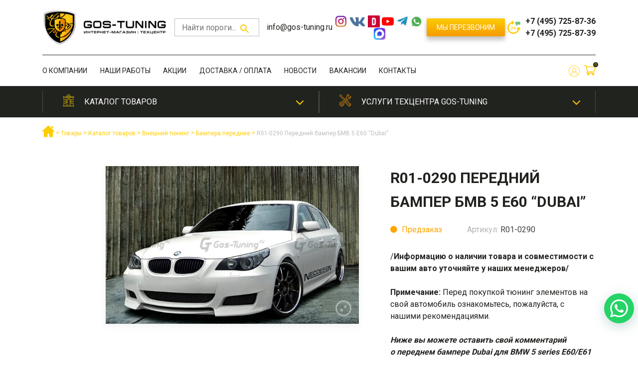

--- FILE ---
content_type: text/html; charset=UTF-8
request_url: https://gos-tuning.ru/magazin/vneshnij-tjuning/perednie-bampera/r01-0290-front-bumper-perednij-bamper-bmw-5-e60-dubai/
body_size: 31637
content:
<!doctype html>
<html lang="ru-RU">

<head>
	<meta name="google-site-verification" content="fAizDL_xvA_2u12wt7D5N-TAYWRUFdbOPuaLTZQwwiE" />
    <meta charset="UTF-8">
    <meta name="viewport" content="width=device-width, initial-scale=1">
    <link rel="profile" href="https://gmpg.org/xfn/11">

       
<title>Передний бампер БМВ 5 Е60 Dubai - ГОС-Тюнинг - Москва</title>


	<!-- This site is optimized with the Yoast SEO plugin v15.5 - https://yoast.com/wordpress/plugins/seo/ -->
	<meta name="description" content="Купить передний бампер БМВ 5 Е60 в ГОС-Тюнинг. Отличные цены, фотографии, качество. Бампер Dubai BMW 5 E60. Отправки в любой регион РФ. Звоните!" />
	<meta name="robots" content="index, follow, max-snippet:-1, max-image-preview:large, max-video-preview:-1" />
	<link rel="canonical" href="https://gos-tuning.ru/magazin/vneshnij-tjuning/perednie-bampera/r01-0290-front-bumper-perednij-bamper-bmw-5-e60-dubai/" />
	<meta property="og:locale" content="ru_RU" />
	<meta property="og:type" content="article" />
	<meta property="og:title" content="Передний бампер БМВ 5 Е60 Dubai - ГОС-Тюнинг - Москва" />
	<meta property="og:description" content="Купить передний бампер БМВ 5 Е60 в ГОС-Тюнинг. Отличные цены, фотографии, качество. Бампер Dubai BMW 5 E60. Отправки в любой регион РФ. Звоните!" />
	<meta property="og:url" content="https://gos-tuning.ru/magazin/vneshnij-tjuning/perednie-bampera/r01-0290-front-bumper-perednij-bamper-bmw-5-e60-dubai/" />
	<meta property="og:site_name" content="GOS-TUNING" />
	<meta property="article:modified_time" content="2020-11-28T10:36:34+00:00" />
	<meta property="og:image" content="https://gos-tuning.ru/wp-content/uploads/2020/10/tuning-front-bumper-dubai-neo-design-bmw-5-series-bmw-5-series-e60-r01-0290-1.jpg" />
	<meta property="og:image:width" content="716" />
	<meta property="og:image:height" content="491" />
	<meta name="twitter:card" content="summary_large_image" />
	<script type="application/ld+json" class="yoast-schema-graph">{"@context":"https://schema.org","@graph":[{"@type":"WebSite","@id":"https://gos-tuning.ru/#website","url":"https://gos-tuning.ru/","name":"GOS-TUNING","description":"Professional Tuning Center","potentialAction":[{"@type":"SearchAction","target":"https://gos-tuning.ru/?s={search_term_string}","query-input":"required name=search_term_string"}],"inLanguage":"ru-RU"},{"@type":"ImageObject","@id":"https://gos-tuning.ru/magazin/vneshnij-tjuning/perednie-bampera/r01-0290-front-bumper-perednij-bamper-bmw-5-e60-dubai/#primaryimage","inLanguage":"ru-RU","url":"https://gos-tuning.ru/wp-content/uploads/2020/10/tuning-front-bumper-dubai-neo-design-bmw-5-series-bmw-5-series-e60-r01-0290-1.jpg","width":716,"height":491,"caption":"\u041f\u0435\u0440\u0435\u0434\u043d\u0438\u0439 \u0431\u0430\u043c\u043f\u0435\u0440 \u0411\u041c\u0412 5 \u041560 Dubai - \u0413\u041e\u0421-\u0422\u044e\u043d\u0438\u043d\u0433 - \u041c\u043e\u0441\u043a\u0432\u0430"},{"@type":"WebPage","@id":"https://gos-tuning.ru/magazin/vneshnij-tjuning/perednie-bampera/r01-0290-front-bumper-perednij-bamper-bmw-5-e60-dubai/#webpage","url":"https://gos-tuning.ru/magazin/vneshnij-tjuning/perednie-bampera/r01-0290-front-bumper-perednij-bamper-bmw-5-e60-dubai/","name":"\u041f\u0435\u0440\u0435\u0434\u043d\u0438\u0439 \u0431\u0430\u043c\u043f\u0435\u0440 \u0411\u041c\u0412 5 \u041560 Dubai - \u0413\u041e\u0421-\u0422\u044e\u043d\u0438\u043d\u0433 - \u041c\u043e\u0441\u043a\u0432\u0430","isPartOf":{"@id":"https://gos-tuning.ru/#website"},"primaryImageOfPage":{"@id":"https://gos-tuning.ru/magazin/vneshnij-tjuning/perednie-bampera/r01-0290-front-bumper-perednij-bamper-bmw-5-e60-dubai/#primaryimage"},"datePublished":"2016-06-25T14:42:05+00:00","dateModified":"2020-11-28T10:36:34+00:00","description":"\u041a\u0443\u043f\u0438\u0442\u044c \u043f\u0435\u0440\u0435\u0434\u043d\u0438\u0439 \u0431\u0430\u043c\u043f\u0435\u0440 \u0411\u041c\u0412 5 \u041560 \u0432 \u0413\u041e\u0421-\u0422\u044e\u043d\u0438\u043d\u0433. \u041e\u0442\u043b\u0438\u0447\u043d\u044b\u0435 \u0446\u0435\u043d\u044b, \u0444\u043e\u0442\u043e\u0433\u0440\u0430\u0444\u0438\u0438, \u043a\u0430\u0447\u0435\u0441\u0442\u0432\u043e. \u0411\u0430\u043c\u043f\u0435\u0440 Dubai BMW 5 E60. \u041e\u0442\u043f\u0440\u0430\u0432\u043a\u0438 \u0432 \u043b\u044e\u0431\u043e\u0439 \u0440\u0435\u0433\u0438\u043e\u043d \u0420\u0424. \u0417\u0432\u043e\u043d\u0438\u0442\u0435!","inLanguage":"ru-RU","potentialAction":[{"@type":"ReadAction","target":["https://gos-tuning.ru/magazin/vneshnij-tjuning/perednie-bampera/r01-0290-front-bumper-perednij-bamper-bmw-5-e60-dubai/"]}]}]}</script>
	<!-- / Yoast SEO plugin. -->


<link rel="alternate" type="application/rss+xml" title="GOS-TUNING &raquo; Лента" href="https://gos-tuning.ru/feed/" />
<link rel="alternate" type="application/rss+xml" title="GOS-TUNING &raquo; Лента комментариев" href="https://gos-tuning.ru/comments/feed/" />
<link rel="alternate" type="application/rss+xml" title="GOS-TUNING &raquo; Лента комментариев к &laquo;R01-0290 Передний бампер БМВ 5 Е60 &#8220;Dubai&#8221;&raquo;" href="https://gos-tuning.ru/magazin/vneshnij-tjuning/perednie-bampera/r01-0290-front-bumper-perednij-bamper-bmw-5-e60-dubai/feed/" />
<link rel='stylesheet' id='font-awesome-css'  href='https://gos-tuning.ru/wp-content/plugins/advanced-product-labels-for-woocommerce/berocket/assets/css/font-awesome.min.css' media='all' />
<link rel='stylesheet' id='berocket_products_label_style-css'  href='https://gos-tuning.ru/wp-content/plugins/advanced-product-labels-for-woocommerce/css/frontend.css' media='all' />
<style id='berocket_products_label_style-inline-css'>
.berocket_better_labels_line .berocket_better_labels_inline_1 div.br_alabel:nth-child(n+5) {display:none;}
        .berocket_better_labels:before,
        .berocket_better_labels:after {
            clear: both;
            content: " ";
            display: block;
        }
        .berocket_better_labels.berocket_better_labels_image {
            position: absolute!important;
            top: 0px!important;
            bottom: 0px!important;
            left: 0px!important;
            right: 0px!important;
            pointer-events: none;
        }
        .berocket_better_labels.berocket_better_labels_image * {
            pointer-events: none;
        }
        .berocket_better_labels.berocket_better_labels_image img,
        .berocket_better_labels.berocket_better_labels_image .fa,
        .berocket_better_labels.berocket_better_labels_image .berocket_color_label,
        .berocket_better_labels.berocket_better_labels_image .berocket_image_background,
        .berocket_better_labels .berocket_better_labels_line .br_alabel,
        .berocket_better_labels .berocket_better_labels_line .br_alabel span {
            pointer-events: all;
        }
        .berocket_better_labels .berocket_color_label,
        .br_alabel .berocket_color_label {
            width: 100%;
            height: 100%;
            display: block;
        }
        .berocket_better_labels .berocket_better_labels_position_left {
            text-align:left;
            float: left;
            clear: left;
        }
        .berocket_better_labels .berocket_better_labels_position_center {
            text-align:center;
        }
        .berocket_better_labels .berocket_better_labels_position_right {
            text-align:right;
            float: right;
            clear: right;
        }
        .berocket_better_labels.berocket_better_labels_label {
            clear: both
        }
        .berocket_better_labels .berocket_better_labels_line {
            line-height: 1px;
        }
        .berocket_better_labels.berocket_better_labels_label .berocket_better_labels_line {
            clear: none;
        }
        .berocket_better_labels .berocket_better_labels_position_left .berocket_better_labels_line {
            clear: left;
        }
        .berocket_better_labels .berocket_better_labels_position_right .berocket_better_labels_line {
            clear: right;
        }
        .berocket_better_labels .berocket_better_labels_line .br_alabel {
            display: inline-block;
            position: relative;
            top: 0!important;
            left: 0!important;
            right: 0!important;
            line-height: 1px;
        }
</style>
<link rel='stylesheet' id='wp-block-library-css'  href='https://gos-tuning.ru/wp-includes/css/dist/block-library/style.min.css' media='all' />
<link rel='stylesheet' id='wc-block-vendors-style-css'  href='https://gos-tuning.ru/wp-content/plugins/woocommerce/packages/woocommerce-blocks/build/vendors-style.css' media='all' />
<link rel='stylesheet' id='wc-block-style-css'  href='https://gos-tuning.ru/wp-content/plugins/woocommerce/packages/woocommerce-blocks/build/style.css' media='all' />
<link rel='stylesheet' id='contact-form-7-css'  href='https://gos-tuning.ru/wp-content/plugins/contact-form-7/includes/css/styles.css' media='all' />
<link rel='stylesheet' id='mfcf7_zl_button_style-css'  href='https://gos-tuning.ru/wp-content/plugins/multiline-files-for-contact-form-7/css/style.css' media='all' />
<link rel='stylesheet' id='dashicons-css'  href='https://gos-tuning.ru/wp-includes/css/dashicons.min.css' media='all' />
<link rel='stylesheet' id='rmp-menu-styles-css'  href='https://gos-tuning.ru/wp-content/uploads/rmp-menu/css/rmp-menu.css' media='all' />
<link rel='stylesheet' id='woof-css'  href='https://gos-tuning.ru/wp-content/plugins/woocommerce-products-filter/css/front.css' media='all' />
<link rel='stylesheet' id='chosen-drop-down-css'  href='https://gos-tuning.ru/wp-content/plugins/woocommerce-products-filter/js/chosen/chosen.min.css' media='all' />
<link rel='stylesheet' id='woof_select_hierarchy_html_items-css'  href='https://gos-tuning.ru/wp-content/plugins/woocommerce-products-filter/ext/select_hierarchy/css/html_types/select_hierarchy.css' media='all' />
<link rel='stylesheet' id='woof_step_filter_html_items-css'  href='https://gos-tuning.ru/wp-content/plugins/woocommerce-products-filter/ext/step_filer/css/step_filter.css' media='all' />
<link rel='stylesheet' id='photoswipe-css'  href='https://gos-tuning.ru/wp-content/plugins/woocommerce/assets/css/photoswipe/photoswipe.min.css' media='all' />
<link rel='stylesheet' id='photoswipe-default-skin-css'  href='https://gos-tuning.ru/wp-content/plugins/woocommerce/assets/css/photoswipe/default-skin/default-skin.min.css' media='all' />
<style id='woocommerce-inline-inline-css'>
.woocommerce form .form-row .required { visibility: visible; }
</style>
<link rel='stylesheet' id='wpfront-scroll-top-css'  href='https://gos-tuning.ru/wp-content/plugins/wpfront-scroll-top/css/wpfront-scroll-top.min.css' media='all' />
<link rel='stylesheet' id='aws-style-css'  href='https://gos-tuning.ru/wp-content/plugins/advanced-woo-search/assets/css/common.min.css' media='all' />
<link rel='stylesheet' id='iksm-public-style-css'  href='https://gos-tuning.ru/wp-content/plugins/iks-menu/assets/css/public.css' media='all' />
<link rel='stylesheet' id='slick-carousel-css'  href='https://gos-tuning.ru/wp-content/plugins/woothumbs-premium/assets/vendor/slick.css' media='all' />
<link rel='stylesheet' id='iconic-woothumbs-css-css'  href='https://gos-tuning.ru/wp-content/plugins/woothumbs-premium/assets/frontend/css/main.min.css' media='all' />
<link rel='stylesheet' id='wooac-feather-css'  href='https://gos-tuning.ru/wp-content/plugins/woo-added-to-cart-notification/assets/libs/feather/feather.css' media='all' />
<link rel='stylesheet' id='magnific-popup-css'  href='https://gos-tuning.ru/wp-content/plugins/woo-added-to-cart-notification/assets/libs/magnific-popup/magnific-popup.css' media='all' />
<link rel='stylesheet' id='wooac-frontend-css'  href='https://gos-tuning.ru/wp-content/plugins/woo-added-to-cart-notification/assets/css/frontend.css' media='all' />
<link rel='stylesheet' id='pdo-animate-css'  href='https://gos-tuning.ru/wp-content/themes/gos-tuning/libs/animate/animate.min.css' media='all' />
<link rel='stylesheet' id='pdo-slick-css-css'  href='https://gos-tuning.ru/wp-content/themes/gos-tuning/libs/slick/slick.css' media='all' />
<link rel='stylesheet' id='pdo-bootstrap-css'  href='https://gos-tuning.ru/wp-content/themes/gos-tuning/bootstrap.css' media='all' />
<link rel='stylesheet' id='gos-tuning-style-css'  href='https://gos-tuning.ru/wp-content/themes/gos-tuning/style.css' media='all' />
<link rel='stylesheet' id='gos-tuning-style-chremel-css'  href='https://gos-tuning.ru/wp-content/themes/gos-tuning/creamel.css' media='all' />
<link rel='stylesheet' id='gos-tuning-style-media-css'  href='https://gos-tuning.ru/wp-content/themes/gos-tuning/media.css' media='all' />
<link rel='stylesheet' id='gos-tuning-woocommerce-style-css'  href='https://gos-tuning.ru/wp-content/themes/gos-tuning/woocommerce.css' media='all' />
<style id='gos-tuning-woocommerce-style-inline-css'>
@font-face {
			font-family: "star";
			src: url("https://gos-tuning.ru/wp-content/plugins/woocommerce/assets/fonts/star.eot");
			src: url("https://gos-tuning.ru/wp-content/plugins/woocommerce/assets/fonts/star.eot?#iefix") format("embedded-opentype"),
				url("https://gos-tuning.ru/wp-content/plugins/woocommerce/assets/fonts/star.woff") format("woff"),
				url("https://gos-tuning.ru/wp-content/plugins/woocommerce/assets/fonts/star.ttf") format("truetype"),
				url("https://gos-tuning.ru/wp-content/plugins/woocommerce/assets/fonts/star.svg#star") format("svg");
			font-weight: normal;
			font-style: normal;
		}
</style>
<link rel='stylesheet' id='fancybox-css'  href='https://gos-tuning.ru/wp-content/plugins/easy-fancybox/fancybox/1.5.4/jquery.fancybox.min.css' media='screen' />
<script id='jquery-core-js-extra'>
var xlwcty = {"ajax_url":"https:\/\/gos-tuning.ru\/wp-admin\/admin-ajax.php","version":"2.13.0","wc_version":"4.8.0"};
</script>
<script src='https://gos-tuning.ru/wp-includes/js/jquery/jquery.js' id='jquery-core-js'></script>
<script src='https://gos-tuning.ru/wp-content/plugins/svg-support/vendor/DOMPurify/DOMPurify.min.js' id='bodhi-dompurify-library-js'></script>
<script src='https://gos-tuning.ru/wp-content/plugins/multiline-files-for-contact-form-7/js/zl-multine-files.js' id='mfcf7_zl_multiline_files_script-js'></script>
<script src='https://gos-tuning.ru/wp-content/plugins/svg-support/js/min/svgs-inline-min.js' id='bodhi_svg_inline-js'></script>
<script id='bodhi_svg_inline-js-after'>
cssTarget={"Bodhi":"img.style-svg","ForceInlineSVG":"style-svg"};ForceInlineSVGActive="false";frontSanitizationEnabled="on";
</script>
<script src='https://gos-tuning.ru/wp-content/plugins/iks-menu/assets/js/public.js' id='iksm-public-script-js'></script>
<script src='https://gos-tuning.ru/wp-content/plugins/iks-menu/assets/js/menu.js' id='iksm-menu-script-js'></script>
<link rel="https://api.w.org/" href="https://gos-tuning.ru/wp-json/" /><link rel="alternate" type="application/json" href="https://gos-tuning.ru/wp-json/wp/v2/product/1804" /><link rel="EditURI" type="application/rsd+xml" title="RSD" href="https://gos-tuning.ru/xmlrpc.php?rsd" />
<meta name="generator" content="WordPress 5.5.17" />
<meta name="generator" content="WooCommerce 4.8.0" />
<link rel='shortlink' href='https://gos-tuning.ru/?p=1804' />
<link rel="alternate" type="application/json+oembed" href="https://gos-tuning.ru/wp-json/oembed/1.0/embed?url=https%3A%2F%2Fgos-tuning.ru%2Fmagazin%2Fvneshnij-tjuning%2Fperednie-bampera%2Fr01-0290-front-bumper-perednij-bamper-bmw-5-e60-dubai%2F" />
<link rel="alternate" type="text/xml+oembed" href="https://gos-tuning.ru/wp-json/oembed/1.0/embed?url=https%3A%2F%2Fgos-tuning.ru%2Fmagazin%2Fvneshnij-tjuning%2Fperednie-bampera%2Fr01-0290-front-bumper-perednij-bamper-bmw-5-e60-dubai%2F&#038;format=xml" />
<style>.product .images {position: relative;}</style><style type="text/css" id="iksm-dynamic-style"></style>	<noscript><style>.woocommerce-product-gallery{ opacity: 1 !important; }</style></noscript>
	<style type="text/css" id="iksm-dynamic-style"></style><script type="text/javascript">
 /* <![CDATA[ */
var buyone_ajax = {"ajaxurl":"https:\/\/gos-tuning.ru\/wp-admin\/admin-ajax.php","variation":0,"tel_mask":"+7 (999) 999-99-99","work_mode":0,"success_action":2,"after_submit_form":2000,"after_message_form":"\u0421\u043f\u0430\u0441\u0438\u0431\u043e \u0437\u0430 \u0437\u0430\u043a\u0430\u0437!"}; 
 /* ]]> */
</script>
<style>
/* Default Styles */
.iconic-woothumbs-all-images-wrap {
	float: none;
	width: 100%;
}

/* Icon Styles */
.iconic-woothumbs-icon {
	color: #7c7c7c;
}

/* Bullet Styles */
.iconic-woothumbs-all-images-wrap .slick-dots button,
.iconic-woothumbs-zoom-bullets .slick-dots button {
	border-color: #7c7c7c !important;
}

.iconic-woothumbs-all-images-wrap .slick-dots .slick-active button,
.iconic-woothumbs-zoom-bullets .slick-dots .slick-active button {
	background-color: #7c7c7c !important;
}

/* Thumbnails */

.iconic-woothumbs-all-images-wrap--thumbnails-left .iconic-woothumbs-thumbnails-wrap,
.iconic-woothumbs-all-images-wrap--thumbnails-right .iconic-woothumbs-thumbnails-wrap {
	width: 20%;
}

.iconic-woothumbs-all-images-wrap--thumbnails-left .iconic-woothumbs-images-wrap,
.iconic-woothumbs-all-images-wrap--thumbnails-right .iconic-woothumbs-images-wrap {
	width: 80%;
}


.iconic-woothumbs-thumbnails__control {
	color: #7c7c7c;
}

.iconic-woothumbs-all-images-wrap--thumbnails-left .iconic-woothumbs-thumbnails__control {
	right: 15px;
}

.iconic-woothumbs-all-images-wrap--thumbnails-right .iconic-woothumbs-thumbnails__control {
	left: 15px;
}


/* Stacked Thumbnails - Left & Right */

.iconic-woothumbs-all-images-wrap--thumbnails-left .iconic-woothumbs-thumbnails-wrap--stacked,
.iconic-woothumbs-all-images-wrap--thumbnails-right .iconic-woothumbs-thumbnails-wrap--stacked {
	margin: 0;
}

.iconic-woothumbs-thumbnails-wrap--stacked .iconic-woothumbs-thumbnails__slide {
	width: 25%;
}

/* Stacked Thumbnails - Left */

.iconic-woothumbs-all-images-wrap--thumbnails-left .iconic-woothumbs-thumbnails-wrap--stacked .iconic-woothumbs-thumbnails__slide {
	padding: 0 15px 15px 0;
}

/* Stacked Thumbnails - Right */

.iconic-woothumbs-all-images-wrap--thumbnails-right .iconic-woothumbs-thumbnails-wrap--stacked .iconic-woothumbs-thumbnails__slide {
	padding: 0 0 15px 15px;
}

/* Stacked Thumbnails - Above & Below */


.iconic-woothumbs-all-images-wrap--thumbnails-above .iconic-woothumbs-thumbnails-wrap--stacked,
.iconic-woothumbs-all-images-wrap--thumbnails-below .iconic-woothumbs-thumbnails-wrap--stacked {
	margin: 0 -7px 0 -8px;
}

/* Stacked Thumbnails - Above */

.iconic-woothumbs-all-images-wrap--thumbnails-above .iconic-woothumbs-thumbnails-wrap--stacked .iconic-woothumbs-thumbnails__slide {
	padding: 0 7px 15px 8px;
}

/* Stacked Thumbnails - Below */

.iconic-woothumbs-all-images-wrap--thumbnails-below .iconic-woothumbs-thumbnails-wrap--stacked .iconic-woothumbs-thumbnails__slide {
	padding: 15px 7px 0 8px;
}

/* Sliding Thumbnails - Left & Right, Above & Below */

.iconic-woothumbs-all-images-wrap--thumbnails-left .iconic-woothumbs-thumbnails-wrap--sliding,
.iconic-woothumbs-all-images-wrap--thumbnails-right .iconic-woothumbs-thumbnails-wrap--sliding {
	margin: 0;
}

/* Sliding Thumbnails - Left & Right */

.iconic-woothumbs-all-images-wrap--thumbnails-left .iconic-woothumbs-thumbnails-wrap--sliding .slick-list,
.iconic-woothumbs-all-images-wrap--thumbnails-right .iconic-woothumbs-thumbnails-wrap--sliding .slick-list {
	margin-bottom: -15px;
}

.iconic-woothumbs-all-images-wrap--thumbnails-left .iconic-woothumbs-thumbnails-wrap--sliding .iconic-woothumbs-thumbnails__image-wrapper,
.iconic-woothumbs-all-images-wrap--thumbnails-right .iconic-woothumbs-thumbnails-wrap--sliding .iconic-woothumbs-thumbnails__image-wrapper {
	margin-bottom: 15px;
}

/* Sliding Thumbnails - Left */

.iconic-woothumbs-all-images-wrap--thumbnails-left .iconic-woothumbs-thumbnails-wrap--sliding {
	padding-right: 15px;
}

/* Sliding Thumbnails - Right */

.iconic-woothumbs-all-images-wrap--thumbnails-right .iconic-woothumbs-thumbnails-wrap--sliding {
	padding-left: 15px;
}

/* Sliding Thumbnails - Above & Below */

.iconic-woothumbs-thumbnails-wrap--horizontal.iconic-woothumbs-thumbnails-wrap--sliding .iconic-woothumbs-thumbnails__slide {
	width: 25%;
}

.iconic-woothumbs-all-images-wrap--thumbnails-above .iconic-woothumbs-thumbnails-wrap--sliding .slick-list,
.iconic-woothumbs-all-images-wrap--thumbnails-below .iconic-woothumbs-thumbnails-wrap--sliding .slick-list {
	margin-right: -15px;
}

.iconic-woothumbs-all-images-wrap--thumbnails-above .iconic-woothumbs-thumbnails-wrap--sliding .iconic-woothumbs-thumbnails__image-wrapper,
.iconic-woothumbs-all-images-wrap--thumbnails-below .iconic-woothumbs-thumbnails-wrap--sliding .iconic-woothumbs-thumbnails__image-wrapper {
	margin-right: 15px;
}

/* Sliding Thumbnails - Above */

.iconic-woothumbs-all-images-wrap--thumbnails-above .iconic-woothumbs-thumbnails-wrap--sliding {
	margin-bottom: 15px;
}

/* Sliding Thumbnails - Below */

.iconic-woothumbs-all-images-wrap--thumbnails-below .iconic-woothumbs-thumbnails-wrap--sliding {
	margin-top: 15px;
}

/* Zoom Styles */


.zm-handlerarea {
	background: #000000;
	-ms-filter: "progid:DXImageTransform.Microsoft.Alpha(Opacity=80)" !important;
	filter: alpha(opacity=80) !important;
	-moz-opacity: 0.8 !important;
	-khtml-opacity: 0.8 !important;
	opacity: 0.8 !important;
}

/* Media Queries */



@media screen and (max-width: 767px) {

	.iconic-woothumbs-all-images-wrap {
		float: none;
		width: 100%;
	}

	.iconic-woothumbs-hover-icons .iconic-woothumbs-icon {
		opacity: 1;
	}


	.iconic-woothumbs-all-images-wrap--thumbnails-above .iconic-woothumbs-images-wrap,
	.iconic-woothumbs-all-images-wrap--thumbnails-left .iconic-woothumbs-images-wrap,
	.iconic-woothumbs-all-images-wrap--thumbnails-right .iconic-woothumbs-images-wrap {
		width: 100%;
	}

	.iconic-woothumbs-all-images-wrap--thumbnails-left .iconic-woothumbs-thumbnails-wrap,
	.iconic-woothumbs-all-images-wrap--thumbnails-right .iconic-woothumbs-thumbnails-wrap {
		width: 100%;
	}


	.iconic-woothumbs-thumbnails-wrap--horizontal .iconic-woothumbs-thumbnails__slide {
		width: 33.333333333333%;
	}

}


</style><link rel="icon" href="https://gos-tuning.ru/wp-content/uploads/2020/07/cropped-flaticon-32x32.png" sizes="32x32" />
<link rel="icon" href="https://gos-tuning.ru/wp-content/uploads/2020/07/cropped-flaticon-192x192.png" sizes="192x192" />
<link rel="apple-touch-icon" href="https://gos-tuning.ru/wp-content/uploads/2020/07/cropped-flaticon-180x180.png" />
<meta name="msapplication-TileImage" content="https://gos-tuning.ru/wp-content/uploads/2020/07/cropped-flaticon-270x270.png" />
        <script type="text/javascript">
            var woof_is_permalink =1;

            var woof_shop_page = "";
        
            var woof_really_curr_tax = {};
            var woof_current_page_link = location.protocol + '//' + location.host + location.pathname;
            //***lets remove pagination from woof_current_page_link
            woof_current_page_link = woof_current_page_link.replace(/\page\/[0-9]+/, "");
                            woof_current_page_link = "https://gos-tuning.ru/shop/";
                            var woof_link = 'https://gos-tuning.ru/wp-content/plugins/woocommerce-products-filter/';

                </script>

                <script>

            var woof_ajaxurl = "https://gos-tuning.ru/wp-admin/admin-ajax.php";

            var woof_lang = {
                'orderby': "Сортировать по",
                'date': "дата",
                'perpage': "на страницу",
                'pricerange': "ценовой диапазон",
                'menu_order': "menu order",
                'popularity': "популярность",
                'rating': "рейтинг",
                'price': "цена по возростанию",
                'price-desc': "цена по убыванию"
            };

            if (typeof woof_lang_custom == 'undefined') {
                var woof_lang_custom = {};/*!!important*/
            }

            //***

            var woof_is_mobile = 0;
        


            var woof_show_price_search_button = 0;
            var woof_show_price_search_type = 0;
        
            var woof_show_price_search_type = 0;

            var swoof_search_slug = "swoof";

        
            var icheck_skin = {};
                        icheck_skin = 'none';
        
            var is_woof_use_chosen =1;

        

            var woof_current_values = '[]';
            //+++
            var woof_lang_loading = "Загрузка ...";

                        woof_lang_loading = "Загрузка";
        
            var woof_lang_show_products_filter = "показать фильтр товаров";
            var woof_lang_hide_products_filter = "скрыть фильтр продуктов";
            var woof_lang_pricerange = "ценовой диапазон";

            //+++

            var woof_use_beauty_scroll =0;
            //+++
            var woof_autosubmit =1;
            var woof_ajaxurl = "https://gos-tuning.ru/wp-admin/admin-ajax.php";
            /*var woof_submit_link = "";*/
            var woof_is_ajax = 0;
            var woof_ajax_redraw = 0;
            var woof_ajax_page_num =1;
            var woof_ajax_first_done = false;
            var woof_checkboxes_slide_flag = true;


            //toggles
            var woof_toggle_type = "text";

            var woof_toggle_closed_text = "-";
            var woof_toggle_opened_text = "+";

            var woof_toggle_closed_image = "https://gos-tuning.ru/wp-content/plugins/woocommerce-products-filter/img/plus3.png";
            var woof_toggle_opened_image = "https://gos-tuning.ru/wp-content/plugins/woocommerce-products-filter/img/minus3.png";


            //indexes which can be displayed in red buttons panel
                    var woof_accept_array = ["min_price", "orderby", "perpage", "min_rating","product_visibility","product_cat","product_tag","pa_cvet","pa_dizajn-tovara","pa_god-vypuska-avtomobilja","pa_kompanija-proizvoditel","pa_kuzov-avtomobilja","pa_marka","pa_material","pa_slozhnost-ustanovki","pa_srok-izgotovlenija-postavki","pa_strana-proizvoditel","pa_tip","car_model"];

        


            //***
            //for extensions

            var woof_ext_init_functions = null;
                        woof_ext_init_functions = '{"select_hierarchy":"woof_init_select_hierarchy","step_filter":"woof_step_filter_html_items"}';

        

        
            var woof_overlay_skin = "default";

            jQuery(function () {
                try
                {
                    woof_current_values = jQuery.parseJSON(woof_current_values);
                } catch (e)
                {
                    woof_current_values = null;
                }
                if (woof_current_values == null || woof_current_values.length == 0) {
                    woof_current_values = {};
                }

            });

            function woof_js_after_ajax_done() {
                jQuery(document).trigger('woof_ajax_done');
                    }
        </script>
        <!-- Yandex.Metrika counter -->
<script type="text/javascript" >
   (function(m,e,t,r,i,k,a){m[i]=m[i]||function(){(m[i].a=m[i].a||[]).push(arguments)};
   m[i].l=1*new Date();k=e.createElement(t),a=e.getElementsByTagName(t)[0],k.async=1,k.src=r,a.parentNode.insertBefore(k,a)})
   (window, document, "script", "https://mc.yandex.ru/metrika/tag.js", "ym");

   ym(9664735, "init", {
        clickmap:true,
        trackLinks:true,
        accurateTrackBounce:true,
        webvisor:true
   });
</script>
<noscript><div><img src="https://mc.yandex.ru/watch/9664735" style="position:absolute; left:-9999px;" alt="" /></div></noscript>
<!-- /Yandex.Metrika counter -->
<!-- Global site tag (gtag.js) - Google Analytics -->
<script async src="https://www.googletagmanager.com/gtag/js?id=UA-84444903-1"></script>
<script>
  window.dataLayer = window.dataLayer || [];
  function gtag(){dataLayer.push(arguments);}
  gtag('js', new Date());

  gtag('config', 'UA-84444903-1');
</script>
</head>

<body class="product-template-default single single-product postid-1804 wp-custom-logo theme-gos-tuning woocommerce woocommerce-page woocommerce-no-js iconic-woothumbs-gos-tuning no-sidebar woocommerce-active">
<script>
    window.ajaxurl = "https://gos-tuning.ru/wp-admin/admin-ajax.php";
</script>

<div id="page" class="site">
    <a class="skip-link screen-reader-text" href="#primary">Skip to content</a>

    <header id="header" class="header site-header">

        <div class="header-top">
            <div class="container">
                <div class="d-flex align-items-center justify-content-between">
                    <div class="header-branding col-7 col-xs-auto p-0">
                        <a href="https://gos-tuning.ru/" class="custom-logo-link" rel="home"><img width="250" height="70" src="https://gos-tuning.ru/wp-content/uploads/2020/12/cropped-logo_im-1-e1608130091545.png" class="custom-logo" alt="GOS-TUNING" /></a>                    </div><!-- .site-branding -->

                    <div class="header-search">
                        <div class="aws-container" data-url="/?wc-ajax=aws_action" data-siteurl="https://gos-tuning.ru" data-lang="" data-show-loader="true" data-show-more="true" data-show-page="true" data-ajax-search="true" data-show-clear="true" data-mobile-screen="false" data-use-analytics="false" data-min-chars="1" data-buttons-order="2" data-timeout="300" data-is-mobile="false" data-page-id="1804" data-tax="" ><form class="aws-search-form" action="https://gos-tuning.ru/" method="get" role="search" ><div class="aws-wrapper"><label class="aws-search-label" for="696d895da2439">Найти пороги...</label><input type="search" name="s" id="696d895da2439" value="" class="aws-search-field" placeholder="Найти пороги..." autocomplete="off" /><input type="hidden" name="post_type" value="product"><input type="hidden" name="type_aws" value="true"><div class="aws-search-clear"><span>×</span></div><div class="aws-loader"></div></div><div class="aws-search-btn aws-form-btn"><span class="aws-search-btn_icon"><svg focusable="false" xmlns="http://www.w3.org/2000/svg" viewBox="0 0 24 24" width="24px"><path d="M15.5 14h-.79l-.28-.27C15.41 12.59 16 11.11 16 9.5 16 5.91 13.09 3 9.5 3S3 5.91 3 9.5 5.91 16 9.5 16c1.61 0 3.09-.59 4.23-1.57l.27.28v.79l5 4.99L20.49 19l-4.99-5zm-6 0C7.01 14 5 11.99 5 9.5S7.01 5 9.5 5 14 7.01 14 9.5 11.99 14 9.5 14z"></path></svg></span></div></form></div>                    </div>
                    <div class="header-email d-none d-xl-flex">
				
                        <a href="mailto:+info@gos-tuning.ru" class="header-mail__link">

                            info@gos-tuning.ru                        </a>
                    </div>
                    <div class="header-icons d-none d-xl-block">
                                                                                                                                                                <a href="https://www.instagram.com/gos_tuning/" target="_blank" class="header__social">
                                            <img src="https://gos-tuning.ru/wp-content/uploads/2020/07/insta.svg">
                                        </a>
                                                                                                                                                                                                            <a href="https://vk.com/gos_tuning" target="_blank" class="header__social">
                                            <img src="https://gos-tuning.ru/wp-content/uploads/2020/07/vk.svg">
                                        </a>
                                                                                                                                                                                                            <a href="https://www.drive2.ru/o/GOS-Tuning" target="_blank" class="header__social">
                                            <img src="https://gos-tuning.ru/wp-content/uploads/2020/10/d-logo.png">
                                        </a>
                                                                                                                                                                                                            <a href="https://www.youtube.com/channel/UCMzLHLEghHgQEBghkfXqMxQ" target="_blank" class="header__social">
                                            <img src="https://gos-tuning.ru/wp-content/uploads/2020/10/youtube.svg">
                                        </a>
                                                                                                                                                                                                            <a href="https://t.me/+79670440466" target="_blank" class="header__social">
                                            <img src="https://gos-tuning.ru/wp-content/uploads/2020/07/telegram.svg">
                                        </a>
                                                                                                                                                                                                            <a href="https://wa.me/79670440466" target="_blank" class="header__social">
                                            <img src="https://gos-tuning.ru/wp-content/uploads/2020/07/whatsapp.svg">
                                        </a>
                                                                                                                                                                                                                                                                                                                                            <a href="https://max.ru/u/f9LHodD0cOJ3ZaZC9l2d2PvLggn5eAF5pCpZVrQQUR34xsl_iutXeFK2UxE" target="_blank" class="header__social">
                                            <img src="https://gos-tuning.ru/wp-content/uploads/2026/01/max-messenger-sign-logo.svg">
                                        </a>
                                                                                                                                            </div>
                    <div class="header-feedback d-none d-xl-block">
                        <button class="header-feedback__btn btn" data-modalid="modal-feedback">Мы перезвоним</button>
                    </div>
                    <div class="header-phones d-none d-xl-flex align-items-center">
                        <div class="header-icon">
                            <img src="https://gos-tuning.ru/wp-content/themes/gos-tuning/img/chat.svg" alt="">
                        </div>
                        <div class="header-phones__links d-flex flex-column">
                            <a href="tel:+74957258736" class="header-phone__link">
                                +7 (495) 725-87-36                            </a>
                            <a href="tel:+74957258739"
                               class="header-phone__link">
                                +7 (495) 725-87-39                            </a>
                        </div>
                    </div>
                    <div class="header-innerwrapper d-flex d-xl-none justify-content-end">
                        <!-- <div class="header__currmark d-none d-lg-block">
                                    Toyota Corolla 2003

                                    <i class="iconic-close"></i>
                        </div> -->
                        <a href="tel:+7 (495) 725-87-36"
                           class="header__top-item header__top-phone ml-1">
                            <div class="str__icon">
                                <img src="https://gos-tuning.ru/wp-content/themes/gos-tuning/img/phone.svg" alt="">
                            </div>
                        </a>
						<a href="/my-account/" class="my_acc ml-1 mr-1 ml-xs-2 mr-xs-2"><img src="https://gos-tuning.ru/wp-content/themes/gos-tuning/img/icon_user.svg"></a>
                                                <a href="https://gos-tuning.ru/cart/"
                           class="basket-btn basket-btn_fixed-xs counter-wrapper ml-1 mr-1 ml-xs-2 mr-xs-2">
                            <i class="basket-btn__label iconic-supermarket"></i>
                            <span class="basket-btn__counter counter">0</span>
                        </a>
                    </div>

                    <nav id="site-navigation2" class="header-navigation d-flex align-items-center justify-content-end d-xl-none">
												<button type="button" aria-controls="rmp-container-13215" aria-label="Menu Trigger" id="rmp_menu_trigger-13215" destination="" class="rmp_menu_trigger rmp-menu-trigger-boring">
							<span class="rmp-trigger-box">
								<span class="responsive-menu-pro-inner"></span>
							</span>
						</button>
                    </nav><!-- #site-navigation -->
                </div>
            </div>
        </div>
        <div class="header-middle">
            <div class="container">

                <div class="d-flex align-items-center">
                    <nav id="site-navigation" class="header-navigation main-navigation">
                        <div class="menu-main-menu-container"><ul id="menu-header" class="menu"><li id="menu-item-36" class="menu-item menu-item-type-post_type menu-item-object-page menu-item-36"><a href="https://gos-tuning.ru/o-kompanii/">О компании</a></li>
<li id="menu-item-10604" class="menu-item menu-item-type-post_type_archive menu-item-object-portfolio_posts menu-item-10604"><a href="https://gos-tuning.ru/portfolio_posts/">Наши работы</a></li>
<li id="menu-item-165" class="menu-item menu-item-type-post_type menu-item-object-page menu-item-165"><a href="https://gos-tuning.ru/akcii/">Акции</a></li>
<li id="menu-item-9692" class="menu-item menu-item-type-post_type menu-item-object-page menu-item-9692"><a href="https://gos-tuning.ru/dostavka/">Доставка / Оплата</a></li>
<li id="menu-item-10941" class="menu-item menu-item-type-taxonomy menu-item-object-category menu-item-10941"><a href="https://gos-tuning.ru/novosti/">Новости</a></li>
<li id="menu-item-162" class="menu-item menu-item-type-post_type menu-item-object-page menu-item-162"><a href="https://gos-tuning.ru/vakansii/">Вакансии</a></li>
<li id="menu-item-38" class="menu-item menu-item-type-post_type menu-item-object-page menu-item-38"><a href="https://gos-tuning.ru/kontakty/">Контакты</a></li>
</ul></div>                    </nav><!-- #site-navigation -->
                    <div class="inner-right d-flex justify-content-between">


                        <div class="header__currmark">
                                                    </div>
						<div class="d-flex align-center">
						<a href="/my-account/" class="my_acc ml-1 mr-1 ml-xs-2 mr-xs-2"><img src="https://gos-tuning.ru/wp-content/themes/gos-tuning/img/icon_user.svg"></a>
                                                <a href="https://gos-tuning.ru/cart/"
                           class="basket-btn basket-btn_fixed-xs counter-wrapper">
                            <i class="basket-btn__label iconic-supermarket"></i>
                            <span class="basket-btn__counter counter">0</span>
                        </a>
						</div>
                    </div>
                </div>
            </div>
        </div>
        <div class="header-bottom bg_dark">
            <!-- catalog -->
            
<nav id="catalog-header">
	<section id="woocommerce_product_categories-2" class="catalog-header woocommerce widget_product_categories"><ul class="product-categories"><li class="cat-item cat-item-19 cat-parent current-cat-parent"><a href="https://gos-tuning.ru/magazin/">Каталог товаров</a><ul class='children'>
<li class="cat-item cat-item-32 cat-parent"><a href="https://gos-tuning.ru/magazin/aksessuary/">Аксессуары</a>	<ul class='children'>
<li class="cat-item cat-item-74"><a href="https://gos-tuning.ru/magazin/aksessuary/ramki-dlja-nomerov/">Рамки для номеров</a></li>
<li class="cat-item cat-item-2131"><a href="https://gos-tuning.ru/magazin/aksessuary/setki-dlja-bamperov/">Сетки для бамперов</a></li>
<li class="cat-item cat-item-45"><a href="https://gos-tuning.ru/magazin/aksessuary/shildiki-jemblemy/">Шильдики / Эмблемы / Наклейки</a></li>
	</ul>
</li>
<li class="cat-item cat-item-23 cat-parent current-cat-parent"><a href="https://gos-tuning.ru/magazin/vneshnij-tjuning/">Внешний тюнинг</a>	<ul class='children'>
<li class="cat-item cat-item-34"><a href="https://gos-tuning.ru/magazin/vneshnij-tjuning/ajerodinamicheskie-obvesy-body-kit/">Аэродинамические обвесы</a></li>
<li class="cat-item cat-item-36"><a href="https://gos-tuning.ru/magazin/vneshnij-tjuning/zadnie-bampera/">Бампера задние</a></li>
<li class="cat-item cat-item-35 current-cat"><a href="https://gos-tuning.ru/magazin/vneshnij-tjuning/perednie-bampera/">Бампера передние</a></li>
<li class="cat-item cat-item-42"><a href="https://gos-tuning.ru/magazin/vneshnij-tjuning/diffuzory-zadnego-bampera/">Диффузоры заднего бампера</a></li>
<li class="cat-item cat-item-477"><a href="https://gos-tuning.ru/magazin/vneshnij-tjuning/zashhity-bamperov/">Защиты бамперов</a></li>
<li class="cat-item cat-item-288"><a href="https://gos-tuning.ru/magazin/vneshnij-tjuning/kapoty/">Капоты</a></li>
<li class="cat-item cat-item-2376"><a href="https://gos-tuning.ru/magazin/vneshnij-tjuning/komplekty-restajlinga/">Комплекты рестайлинга</a></li>
<li class="cat-item cat-item-403"><a href="https://gos-tuning.ru/magazin/vneshnij-tjuning/korpusa-bokovyh-zerkal-zerkalnye-jelementy/">Корпуса боковых зеркал / Зеркальные элементы</a></li>
<li class="cat-item cat-item-40"><a href="https://gos-tuning.ru/magazin/vneshnij-tjuning/krylja-zhabry-v-krylja/">Крылья / Жабры в крылья</a></li>
<li class="cat-item cat-item-2325"><a href="https://gos-tuning.ru/magazin/vneshnij-tjuning/moldingi-na-dveri-protektory-dverej/">Молдинги на двери / Протекторы дверей</a></li>
<li class="cat-item cat-item-51"><a href="https://gos-tuning.ru/magazin/vneshnij-tjuning/nabory-dlja-remonta-i-ustanovki/">Наборы для ремонта и установки</a></li>
<li class="cat-item cat-item-39"><a href="https://gos-tuning.ru/magazin/vneshnij-tjuning/nakladki-jubki-na-zadnij-bamper/">Накладки / Юбки на задний бампер</a></li>
<li class="cat-item cat-item-38"><a href="https://gos-tuning.ru/magazin/vneshnij-tjuning/nakladki-jubki-na-perednij-bamper/">Накладки / Юбки на передний бампер</a></li>
<li class="cat-item cat-item-37"><a href="https://gos-tuning.ru/magazin/vneshnij-tjuning/nakladki-na-porogi-podnojki/">Накладки на пороги / Подножки</a></li>
<li class="cat-item cat-item-2324"><a href="https://gos-tuning.ru/magazin/vneshnij-tjuning/rasshiriteli-kolesnyh-arok/">Расширители колесных арок</a></li>
<li class="cat-item cat-item-43"><a href="https://gos-tuning.ru/magazin/vneshnij-tjuning/nakladki-resnichki-na-fary-i-zadnie-fonari/">Реснички на фары и задние фонари</a></li>
<li class="cat-item cat-item-44"><a href="https://gos-tuning.ru/magazin/vneshnij-tjuning/reshetki-radiatora-maski-bampera/">Решетки радиатора / Маски бампера</a></li>
<li class="cat-item cat-item-2435"><a href="https://gos-tuning.ru/magazin/vneshnij-tjuning/splittery/">Сплиттеры</a></li>
<li class="cat-item cat-item-41"><a href="https://gos-tuning.ru/magazin/vneshnij-tjuning/spojlery-kozyrki-na-steklo/">Спойлеры / Козырьки на стекло</a></li>
	</ul>
</li>
<li class="cat-item cat-item-2130 cat-parent"><a href="https://gos-tuning.ru/magazin/dvigatel-vpusk-vypusk/">Двигатель Впуск / Выпуск</a>	<ul class='children'>
<li class="cat-item cat-item-2293"><a href="https://gos-tuning.ru/magazin/dvigatel-vpusk-vypusk/nasadki-na-glushitel-vyhlop/">Насадки на глушитель</a></li>
	</ul>
</li>
<li class="cat-item cat-item-31 cat-parent"><a href="https://gos-tuning.ru/magazin/doosnoshhenie/">Дооснощение</a>	<ul class='children'>
<li class="cat-item cat-item-63"><a href="https://gos-tuning.ru/magazin/doosnoshhenie/jelektronnye-vyhlopnye-sistemy/">Электронные выхлопные системы</a></li>
	</ul>
</li>
<li class="cat-item cat-item-22 cat-parent"><a href="https://gos-tuning.ru/magazin/optika/">Оптика / Освещение</a>	<ul class='children'>
<li class="cat-item cat-item-1945 cat-parent"><a href="https://gos-tuning.ru/magazin/optika/avtolampy/">Автолампы</a>		<ul class='children'>
<li class="cat-item cat-item-1946"><a href="https://gos-tuning.ru/magazin/optika/avtolampy/svetodiodnye-lampy/">Светодиодные лампы</a></li>
		</ul>
</li>
<li class="cat-item cat-item-67"><a href="https://gos-tuning.ru/magazin/optika/zadnie-fonari/">Задние фонари</a></li>
<li class="cat-item cat-item-2204"><a href="https://gos-tuning.ru/magazin/optika/katafoty/">Катафоты</a></li>
<li class="cat-item cat-item-66"><a href="https://gos-tuning.ru/magazin/optika/perednie-fary/">Передние фары</a></li>
<li class="cat-item cat-item-69"><a href="https://gos-tuning.ru/magazin/optika/protivotumannye-fary/">Противотуманные фары</a></li>
<li class="cat-item cat-item-70"><a href="https://gos-tuning.ru/magazin/optika/stop-signaly-i-gabaritnye-ogni/">Стоп сигналы и габаритные огни</a></li>
<li class="cat-item cat-item-68"><a href="https://gos-tuning.ru/magazin/optika/hodovye-ogni/">Ходовые огни</a></li>
	</ul>
</li>
<li class="cat-item cat-item-30 cat-parent"><a href="https://gos-tuning.ru/magazin/tjuning-salona/">Тюнинг салона</a>	<ul class='children'>
<li class="cat-item cat-item-57"><a href="https://gos-tuning.ru/magazin/tjuning-salona/avtomobilnye-kovriki/">Автомобильные коврики</a></li>
<li class="cat-item cat-item-53"><a href="https://gos-tuning.ru/magazin/tjuning-salona/nakladki-na-pedali/">Накладки на педали</a></li>
	</ul>
</li>
<li class="cat-item cat-item-33 cat-parent"><a href="https://gos-tuning.ru/magazin/jelektronika/">Электроника</a>	<ul class='children'>
<li class="cat-item cat-item-2482"><a href="https://gos-tuning.ru/magazin/jelektronika/jelektroporogi-vydvizhnye-porogi/">Электропороги / Выдвижные пороги</a></li>
	</ul>
</li>
</ul>
</li>
<li class="cat-item cat-item-21 cat-parent"><a href="https://gos-tuning.ru/uslugi/">Услуги техцентра GOS-Tuning</a><ul class='children'>
<li class="cat-item cat-item-89 cat-parent"><a href="https://gos-tuning.ru/uslugi/ustanovka-tyuninga-v-gos-tuning/">Внешний тюнинг</a>	<ul class='children'>
<li class="cat-item cat-item-2471"><a href="https://gos-tuning.ru/uslugi/ustanovka-tyuninga-v-gos-tuning/avtohirurgija/">Автохирургия</a></li>
<li class="cat-item cat-item-94"><a href="https://gos-tuning.ru/uslugi/ustanovka-tyuninga-v-gos-tuning/antihrom-v-gos-tuning/">Антихром</a></li>
<li class="cat-item cat-item-2472"><a href="https://gos-tuning.ru/uslugi/ustanovka-tyuninga-v-gos-tuning/pokraska-supportov/">Покраска суппортов</a></li>
<li class="cat-item cat-item-92"><a href="https://gos-tuning.ru/uslugi/ustanovka-tyuninga-v-gos-tuning/remont-tjuning-obvesov-v-gos-tuning/">Ремонт тюнинг обвесов</a></li>
<li class="cat-item cat-item-2478"><a href="https://gos-tuning.ru/uslugi/ustanovka-tyuninga-v-gos-tuning/ustanovka-vydvizhnyh-jelektricheskih-porogov/">Установка выдвижных электрических порогов</a></li>
<li class="cat-item cat-item-93"><a href="https://gos-tuning.ru/uslugi/ustanovka-tyuninga-v-gos-tuning/ustanovka-zashhitnyh-setok-v-reshetku-i-bamper/">Установка защитных сеток в решетку и бампер</a></li>
<li class="cat-item cat-item-90"><a href="https://gos-tuning.ru/uslugi/ustanovka-tyuninga-v-gos-tuning/ustanovka-tjuning-obvesov-stajling-i-kuzov-avto/">Установка и подгонка обвесов</a></li>
<li class="cat-item cat-item-2398"><a href="https://gos-tuning.ru/uslugi/ustanovka-tyuninga-v-gos-tuning/ustanovka-optiki-v-gos-tuning/">Установка оптики</a></li>
<li class="cat-item cat-item-104"><a href="https://gos-tuning.ru/uslugi/ustanovka-tyuninga-v-gos-tuning/ustanovka-jelektronnogo-vyhlopa/">Установка электронного выхлопа</a></li>
	</ul>
</li>
<li class="cat-item cat-item-87 cat-parent"><a href="https://gos-tuning.ru/uslugi/detejling-i-uhod-za-avto/">Детейлинг и уход за авто</a>	<ul class='children'>
<li class="cat-item cat-item-2433"><a href="https://gos-tuning.ru/uslugi/detejling-i-uhod-za-avto/lokalnaja-polirovka/">Локальная полировка</a></li>
<li class="cat-item cat-item-98"><a href="https://gos-tuning.ru/uslugi/detejling-i-uhod-za-avto/moika-avtomobilya-v-gos-tuning/">Мойка автомобиля</a></li>
<li class="cat-item cat-item-2388"><a href="https://gos-tuning.ru/uslugi/detejling-i-uhod-za-avto/konservaciya-dvigatelya-v-gos-tuning/">Мойка и консервация двигателя</a></li>
<li class="cat-item cat-item-95"><a href="https://gos-tuning.ru/uslugi/detejling-i-uhod-za-avto/nanesenie-zaschitnih-pokritii-v-gos-tuning/">Нанесение защитных покрытий</a></li>
<li class="cat-item cat-item-97"><a href="https://gos-tuning.ru/uslugi/detejling-i-uhod-za-avto/ochistka-lkp-ot-stoikih-zagryaznenii-v-gos-tuning/">Очистка ЛКП от стойких загрязнений</a></li>
<li class="cat-item cat-item-174"><a href="https://gos-tuning.ru/uslugi/detejling-i-uhod-za-avto/polirovka-avtomobilya-detalei-kuzova-v-gos-tuning/">Полировка кузова</a></li>
<li class="cat-item cat-item-96"><a href="https://gos-tuning.ru/uslugi/detejling-i-uhod-za-avto/himchistka-i-uhod-za-salonom-avtomobilja-v-gos-tuning/">Химчистка и уход за салоном автомобиля</a></li>
	</ul>
</li>
<li class="cat-item cat-item-86 cat-parent"><a href="https://gos-tuning.ru/uslugi/kuzovnoj-remont-v-gos-tjuning/">Кузовной ремонт</a>	<ul class='children'>
<li class="cat-item cat-item-2394"><a href="https://gos-tuning.ru/uslugi/kuzovnoj-remont-v-gos-tjuning/antikorrozijnaya-obrabotka-poverhnosti-v-gos-tuning/">Антикоррозийная обработка</a></li>
<li class="cat-item cat-item-2391"><a href="https://gos-tuning.ru/uslugi/kuzovnoj-remont-v-gos-tjuning/vosstanovlenie-geometrii-kuzova/">Восстановление геометрии кузова</a></li>
<li class="cat-item cat-item-2393"><a href="https://gos-tuning.ru/uslugi/kuzovnoj-remont-v-gos-tjuning/vystavlenie-trebuemyh-zazorov-v-gos-tuning/">Выставление зазоров</a></li>
<li class="cat-item cat-item-2392"><a href="https://gos-tuning.ru/uslugi/kuzovnoj-remont-v-gos-tjuning/lakokrasochnye-raboty-v-gos-tuning/">Лакокрасочные работы</a></li>
<li class="cat-item cat-item-2389"><a href="https://gos-tuning.ru/uslugi/kuzovnoj-remont-v-gos-tjuning/rihtovka-povrezhdennyh-uchastkov-v-gos-tuning/">Рихтовка поврежденных участков</a></li>
<li class="cat-item cat-item-2390"><a href="https://gos-tuning.ru/uslugi/kuzovnoj-remont-v-gos-tjuning/svarochnye-raboty-v-gos-tuning/">Сварочные работы</a></li>
<li class="cat-item cat-item-91"><a href="https://gos-tuning.ru/uslugi/kuzovnoj-remont-v-gos-tjuning/udalenie-vmyatin-bez-pokraski-pdr/">Удаление вмятин без покраски (PDR)</a></li>
	</ul>
</li>
<li class="cat-item cat-item-2518"><a href="https://gos-tuning.ru/uslugi/podbor-avtojemalej/">Подбор Автоэмалей</a></li>
<li class="cat-item cat-item-88 cat-parent"><a href="https://gos-tuning.ru/uslugi/remont-salona-v-gos-tuning/">Ремонт салона</a>	<ul class='children'>
<li class="cat-item cat-item-101"><a href="https://gos-tuning.ru/uslugi/remont-salona-v-gos-tuning/pokraska-i-remont-rulej-v-gos-tuning/">Покраска и ремонт руля</a></li>
<li class="cat-item cat-item-100"><a href="https://gos-tuning.ru/uslugi/remont-salona-v-gos-tuning/polirovka-vstavok-salona/">Полировка вставок салона</a></li>
<li class="cat-item cat-item-2395"><a href="https://gos-tuning.ru/uslugi/remont-salona-v-gos-tuning/remont-prozhogov-v-gos-tuning/">Ремонт прожогов</a></li>
<li class="cat-item cat-item-2396"><a href="https://gos-tuning.ru/uslugi/remont-salona-v-gos-tuning/remont-sidenij-v-gos-tuning/">Ремонт сидений</a></li>
<li class="cat-item cat-item-99"><a href="https://gos-tuning.ru/uslugi/remont-salona-v-gos-tuning/restavraciya-kozhi-v-gos-tuning/">Реставрация кожи</a></li>
<li class="cat-item cat-item-102"><a href="https://gos-tuning.ru/uslugi/remont-salona-v-gos-tuning/restavraciya-plastika-v-gos-tuning/">Реставрация пластика</a></li>
	</ul>
</li>
<li class="cat-item cat-item-2400 cat-parent"><a href="https://gos-tuning.ru/uslugi/slesarnyj-remont-v-gos-tuning/">Слесарный ремонт</a>	<ul class='children'>
<li class="cat-item cat-item-2403"><a href="https://gos-tuning.ru/uslugi/slesarnyj-remont-v-gos-tuning/komp-yuternaya-diagnostika-v-gos-tuning/">Компьютерная диагностика</a></li>
<li class="cat-item cat-item-2406"><a href="https://gos-tuning.ru/uslugi/slesarnyj-remont-v-gos-tuning/regulyarnoe-to-v-gos-tuning/">Регулярное ТО</a></li>
<li class="cat-item cat-item-2407"><a href="https://gos-tuning.ru/uslugi/slesarnyj-remont-v-gos-tuning/remont-i-tyuning-vyhlopnoj-sistemy-v-gos-tuning/">Ремонт и тюнинг выхлопной системы</a></li>
<li class="cat-item cat-item-2405"><a href="https://gos-tuning.ru/uslugi/slesarnyj-remont-v-gos-tuning/remont-i-tyuning-tormoznoj-sistemy-v-gos-tuning/">Ремонт и тюнинг тормозной системы</a></li>
<li class="cat-item cat-item-2402"><a href="https://gos-tuning.ru/uslugi/slesarnyj-remont-v-gos-tuning/remont-podveski-hodovoj-chasti-v-gos-tuning/">Ремонт подвески (ходовой части)</a></li>
<li class="cat-item cat-item-2404"><a href="https://gos-tuning.ru/uslugi/slesarnyj-remont-v-gos-tuning/remont-rulevogo-upravleniya-v-gos-tuning/">Ремонт рулевого управления</a></li>
	</ul>
</li>
<li class="cat-item cat-item-170"><a href="https://gos-tuning.ru/uslugi/shinomontazh_v_gos-tuning/">Шиномонтаж</a></li>
<li class="cat-item cat-item-2386 cat-parent"><a href="https://gos-tuning.ru/uslugi/eksklyuzivnaya-pokraska/">Эксклюзивная покраска</a>	<ul class='children'>
<li class="cat-item cat-item-2399"><a href="https://gos-tuning.ru/uslugi/eksklyuzivnaya-pokraska/aerografiya-v-gos-tuning/">Аэрография</a></li>
<li class="cat-item cat-item-2397"><a href="https://gos-tuning.ru/uslugi/eksklyuzivnaya-pokraska/pokraska-kendi-candy/">Покраска кэнди (Candy)</a></li>
<li class="cat-item cat-item-2387"><a href="https://gos-tuning.ru/uslugi/eksklyuzivnaya-pokraska/pokraska-raptorom-raptor-u-pol/">Покраска раптором (RAPTOR U-POL)</a></li>
	</ul>
</li>
</ul>
</li>
</ul></section></nav><!-- #secondary -->

        </div>
        <div class="container">
            <!--                        -->            <!--                        -->            <!--                        -->            <!--            -->                                        <!--            -->                <!--            -->                <div class="breadcrumbs pt-3">
                    <!-- Breadcrumb NavXT 7.2.0 -->
<span property="itemListElement" typeof="ListItem"><a property="item" typeof="WebPage" title="Перейти к GOS-TUNING." href="https://gos-tuning.ru" class="home" ><span property="name"> GOS-TUNING</span></a><meta property="position" content="1"></span> &gt; <span property="itemListElement" typeof="ListItem"><a property="item" typeof="WebPage" title="Перейти к Товары." href="https://gos-tuning.ru/shop/" class="archive post-product-archive" ><span property="name">Товары</span></a><meta property="position" content="2"></span> &gt; <span property="itemListElement" typeof="ListItem"><a property="item" typeof="WebPage" title="Go to the Каталог товаров Категория archives." href="https://gos-tuning.ru/magazin/" class="taxonomy product_cat" ><span property="name">Каталог товаров</span></a><meta property="position" content="3"></span> &gt; <span property="itemListElement" typeof="ListItem"><a property="item" typeof="WebPage" title="Go to the Внешний тюнинг Категория archives." href="https://gos-tuning.ru/magazin/vneshnij-tjuning/" class="taxonomy product_cat" ><span property="name">Внешний тюнинг</span></a><meta property="position" content="4"></span> &gt; <span property="itemListElement" typeof="ListItem"><a property="item" typeof="WebPage" title="Go to the Бампера передние Категория archives." href="https://gos-tuning.ru/magazin/vneshnij-tjuning/perednie-bampera/" class="taxonomy product_cat" ><span property="name">Бампера передние</span></a><meta property="position" content="5"></span> &gt; <span property="itemListElement" typeof="ListItem"><span property="name" class="post post-product current-item">R01-0290 Передний бампер БМВ 5 Е60 &#8220;Dubai&#8221;</span><meta property="url" content="https://gos-tuning.ru/magazin/vneshnij-tjuning/perednie-bampera/r01-0290-front-bumper-perednij-bamper-bmw-5-e60-dubai/"><meta property="position" content="6"></span>                </div>
                <!--            -->                    </div>
    </header><!-- #masthead -->

   

<main id="primary" class="site-main single">
<div class="pt-5">
    <div class="container">
				<main id="primary" class="site-main">
		
					
			<div class="woocommerce-notices-wrapper"></div><div id="product-1804" class="single-product__row row product type-product post-1804 status-publish first onbackorder product_cat-perednie-bampera product_cat-vneshnij-tjuning product_tag-5-serija product_tag-bmw product_tag-e60-e61 product_tag-perednij-bamper has-post-thumbnail purchasable product-type-simple">
  <div class="my-single-product single_prod-img col-12 col-lg-7">
    

	<div class="iconic-woothumbs-all-images-wrap iconic-woothumbs-all-images-wrap--thumbnails-left iconic-woothumbs-reset" data-showing="1804" data-parentid="1804" data-default="[{&quot;title&quot;:&quot;\u041f\u0435\u0440\u0435\u0434\u043d\u0438\u0439 \u0431\u0430\u043c\u043f\u0435\u0440 \u0411\u041c\u0412 5 \u041560 Dubai - \u0413\u041e\u0421-\u0422\u044e\u043d\u0438\u043d\u0433 - \u041c\u043e\u0441\u043a\u0432\u0430&quot;,&quot;caption&quot;:&quot;\u041f\u0435\u0440\u0435\u0434\u043d\u0438\u0439 \u0431\u0430\u043c\u043f\u0435\u0440 \u0411\u041c\u0412 5 \u041560 Dubai - \u0413\u041e\u0421-\u0422\u044e\u043d\u0438\u043d\u0433 - \u041c\u043e\u0441\u043a\u0432\u0430&quot;,&quot;url&quot;:&quot;https:\/\/gos-tuning.ru\/wp-content\/uploads\/2020\/10\/tuning-front-bumper-dubai-neo-design-bmw-5-series-bmw-5-series-e60-r01-0290-1.jpg&quot;,&quot;alt&quot;:&quot;\u041f\u0435\u0440\u0435\u0434\u043d\u0438\u0439 \u0431\u0430\u043c\u043f\u0435\u0440 \u0411\u041c\u0412 5 \u041560 Dubai - \u0413\u041e\u0421-\u0422\u044e\u043d\u0438\u043d\u0433 - \u041c\u043e\u0441\u043a\u0432\u0430&quot;,&quot;src&quot;:&quot;https:\/\/gos-tuning.ru\/wp-content\/uploads\/2020\/10\/tuning-front-bumper-dubai-neo-design-bmw-5-series-bmw-5-series-e60-r01-0290-1-700x437.jpg&quot;,&quot;srcset&quot;:false,&quot;sizes&quot;:&quot;(max-width: 700px) 100vw, 700px&quot;,&quot;full_src&quot;:&quot;https:\/\/gos-tuning.ru\/wp-content\/uploads\/2020\/10\/tuning-front-bumper-dubai-neo-design-bmw-5-series-bmw-5-series-e60-r01-0290-1.jpg&quot;,&quot;full_src_w&quot;:716,&quot;full_src_h&quot;:491,&quot;thumb_src&quot;:&quot;https:\/\/gos-tuning.ru\/wp-content\/uploads\/2020\/10\/tuning-front-bumper-dubai-neo-design-bmw-5-series-bmw-5-series-e60-r01-0290-1-350x317.jpg&quot;,&quot;thumb_src_w&quot;:350,&quot;thumb_src_h&quot;:317,&quot;src_w&quot;:700,&quot;src_h&quot;:437,&quot;thumb_srcset&quot;:null,&quot;thumb_sizes&quot;:null,&quot;large_src&quot;:&quot;https:\/\/gos-tuning.ru\/wp-content\/uploads\/2020\/10\/tuning-front-bumper-dubai-neo-design-bmw-5-series-bmw-5-series-e60-r01-0290-1.jpg&quot;,&quot;large_src_w&quot;:716,&quot;large_src_h&quot;:491,&quot;large_srcset&quot;:&quot;https:\/\/gos-tuning.ru\/wp-content\/uploads\/2020\/10\/tuning-front-bumper-dubai-neo-design-bmw-5-series-bmw-5-series-e60-r01-0290-1.jpg 716w, https:\/\/gos-tuning.ru\/wp-content\/uploads\/2020\/10\/tuning-front-bumper-dubai-neo-design-bmw-5-series-bmw-5-series-e60-r01-0290-1-400x274.jpg 400w, https:\/\/gos-tuning.ru\/wp-content\/uploads\/2020\/10\/tuning-front-bumper-dubai-neo-design-bmw-5-series-bmw-5-series-e60-r01-0290-1-700x480.jpg 700w&quot;,&quot;large_sizes&quot;:&quot;(max-width: 716px) 100vw, 716px&quot;,&quot;gallery_thumbnail_src&quot;:&quot;https:\/\/gos-tuning.ru\/wp-content\/uploads\/2020\/10\/tuning-front-bumper-dubai-neo-design-bmw-5-series-bmw-5-series-e60-r01-0290-1-92x90.jpg&quot;,&quot;gallery_thumbnail_src_w&quot;:92,&quot;gallery_thumbnail_src_h&quot;:90,&quot;gallery_thumbnail_srcset&quot;:false,&quot;gallery_thumbnail_sizes&quot;:&quot;(max-width: 92px) 100vw, 92px&quot;,&quot;media_embed&quot;:false}]" data-slide-count="1" data-maintain-slide-index="no"
	     data-has-video="no" data-product-type="simple" dir="ltr">

		
		

	
	<div class="iconic-woothumbs-thumbnails-wrap iconic-woothumbs-thumbnails-wrap--sliding iconic-woothumbs-thumbnails-wrap--vertical iconic-woothumbs-thumbnails-wrap--hidden" style="height: 0;">

		
		<div class="iconic-woothumbs-thumbnails">

			
			
		</div>

		
		
	</div>

	

		

	
	<div class="iconic-woothumbs-images-wrap">

		
		<div class="iconic-woothumbs-images ">

							<div class="iconic-woothumbs-images__slide"  data-index="0">
								<img src="https://gos-tuning.ru/wp-content/uploads/2020/10/tuning-front-bumper-dubai-neo-design-bmw-5-series-bmw-5-series-e60-r01-0290-1-700x437.jpg" class="iconic-woothumbs-images__image" sizes="(max-width: 700px) 100vw, 700px" data-large_image="https://gos-tuning.ru/wp-content/uploads/2020/10/tuning-front-bumper-dubai-neo-design-bmw-5-series-bmw-5-series-e60-r01-0290-1.jpg" data-large_image_width="716" data-large_image_height="491" title="Передний бампер БМВ 5 Е60 Dubai - ГОС-Тюнинг - Москва" alt="Передний бампер БМВ 5 Е60 Dubai - ГОС-Тюнинг - Москва" width="700" height="437" caption="Передний бампер БМВ 5 Е60 Dubai - ГОС-Тюнинг - Москва" >
						</div>
						</div>

					<a href="javascript: void(0);" style="display: none;" class="iconic-woothumbs-fullscreen" data-iconic-woothumbs-tooltip="Fullscreen"><i class="iconic-woothumbs-icon iconic-woothumbs-icon-fullscreen"></i></a>
		
		
		<div class="iconic-woothumbs-loading-overlay">
			<svg version="1.1" id="loader-1" xmlns="http://www.w3.org/2000/svg" xmlns:xlink="http://www.w3.org/1999/xlink" x="0px" y="0px"
			     width="40px" height="40px" viewBox="0 0 50 50" style="enable-background:new 0 0 50 50;" xml:space="preserve">
                <path fill="#7c7c7c" d="M43.935,25.145c0-10.318-8.364-18.683-18.683-18.683c-10.318,0-18.683,8.365-18.683,18.683h4.068c0-8.071,6.543-14.615,14.615-14.615c8.072,0,14.615,6.543,14.615,14.615H43.935z">
	                <animateTransform attributeType="xml"
	                                  attributeName="transform"
	                                  type="rotate"
	                                  from="0 25 25"
	                                  to="360 25 25"
	                                  dur="0.6s"
	                                  repeatCount="indefinite" />
                </path>
            </svg>
		</div>

		
	</div>

	
	

		
	</div>

  </div>
  <div class="my-single-product single_prod-summary summary col-12 col-lg-5 pl-lg-5">
		<h1 class="product_title entry-title">
	R01-0290 Передний бампер БМВ 5 Е60 &#8220;Dubai&#8221;</h1>
    <div class="d-flex align-items-center">
    <div class="product_meta">

	
	
		<span class="sku_wrapper">Артикул: <span class="sku">R01-0290</span></span>

		
	<div class="label-stock stock orange"><i class="fa fa-circle"></i>Предзаказ</div>
	
	
	
</div>
    <div class="d-flex">
        <!-- <div class="yith_compare"></div> -->
        <!-- <div class="yith_like"></div> -->
    </div>
        </div>
    <div class="woocommerce-product-details__short-description">
	<p>/<strong>Информацию о наличии товара и совместимости с вашим авто уточняйте у наших менеджеров/</strong></p>
<p><strong>Примечание:</strong> Перед покупкой тюнинг элементов на свой автомобиль ознакомьтесь, пожалуйста, с нашими <a title="Установка тюнинга" href="http://www.gos-tuning.ru/uslugi/ystanovka-tuninga/" target="_blank" rel="noopener noreferrer">рекомендациями</a>.</p>
<p><em><strong>Ниже вы можете оставить свой комментарий о переднем бампере Dubai для BMW 5 series E60/E61</strong></em></p>
</div>
    <p class="price"><span class="woocommerce-Price-amount amount"><bdi>13  500<span class="woocommerce-Price-currencySymbol">&#8381;</span></bdi></span></p>
<p class="stock available-on-backorder">
	<span>Доступно для предзаказа</span><br>
	<span></span>
</p>
	
	<form class="cart" action="https://gos-tuning.ru/magazin/vneshnij-tjuning/perednie-bampera/r01-0290-front-bumper-perednij-bamper-bmw-5-e60-dubai/" method="post" enctype='multipart/form-data'>
		
			<div class="quantity">
				<label class="screen-reader-text" for="quantity_696d895db1238">Количество R01-0290 Передний бампер БМВ 5 Е60 &quot;Dubai&quot;</label>
		<input
			type="number"
			id="quantity_696d895db1238"
			class="input-text qty text"
			step="1"
			min="1"
			max=""
			name="quantity"
			value="1"
			title="Кол-во"
			size="4"
			placeholder=""
			inputmode="numeric" />
			</div>
	
		<button type="submit" name="add-to-cart" value="1804" class="btn single_add_to_cart_button button alt"><i class="iconic-supermarket"></i>В корзину</button>

		                        <button
                    class="single_add_to_cart_button clickBuyButton button21 button alt ld-ext-left"
                    data-variation_id="0"
                    data-productid="1804">
                <span> Купить в один клик</span>
                <div style="font-size:14px" class="ld ld-ring ld-cycle"></div>
            </button>
                    	</form>

	
	</div>

  <div class="container pt-5 pb-5">
  <div class="single_prod-other">
	
	<div class="woocommerce-tabs wc-tabs-wrapper entry-content">
		<ul class="tabs wc-tabs" role="tablist">
							<li class="description_tab" id="tab-title-description" role="tab" aria-controls="tab-description">
					<a href="#tab-description">
						Описание					</a>
				</li>
							<li class="additional_information_tab" id="tab-title-additional_information" role="tab" aria-controls="tab-additional_information">
					<a href="#tab-additional_information">
						Детали					</a>
				</li>
							<li class="reviews_tab" id="tab-title-reviews" role="tab" aria-controls="tab-reviews">
					<a href="#tab-reviews">
						Отзывы (0)					</a>
				</li>
					</ul>
					<div class="woocommerce-Tabs-panel woocommerce-Tabs-panel--description panel entry-content wc-tab" id="tab-description" role="tabpanel" aria-labelledby="tab-title-description">
				
	<!-- <h2>Описание</h2> -->

<h2>Передний бампер БМВ 5 Е60 &#8220;Dubai&#8221;</h2>
<p>Пожалуй, основной деталью аэродинамического обвеса &#8220;Dubai&#8221; можно назвать <b>передний бампер </b>БМВ 5 Е60. Данная деталь задает настроение всему образу и кардинально преображает внешнее восприятие. Не спроста внешний тюнинг практически всегда начинается с подбора данной детали.</p>
<p>В ассортименте компании GOS-Tuning представлено множество моделей передних тюнинг бамперов, предназначенных для установки на автомобили различных марок и также типов кузова. При этом для каждого клиента, мы сумеем подобрать не одно и не два, а несколько интересных предложений.</p>
<p>Каждый передний бампер, представленный в нашем актуальном каталоге, отличается высоким уровнем качества и надежен в эксплуатации. Основной материал изготовления — стеклопластик с лакокрасочным покрытием, подбираемым в индивидуальном порядке под основной цвет вашего автомобиля.</p>
			</div>
					<div class="woocommerce-Tabs-panel woocommerce-Tabs-panel--additional_information panel entry-content wc-tab" id="tab-additional_information" role="tabpanel" aria-labelledby="tab-title-additional_information">
				
	<h2>Детали</h2>

<table class="woocommerce-product-attributes shop_attributes">
			<tr class="woocommerce-product-attributes-item woocommerce-product-attributes-item--attribute_pa_kuzov-avtomobilja">
			<th class="woocommerce-product-attributes-item__label">Кузов автомобиля</th>
			<td class="woocommerce-product-attributes-item__value"><p><a href="https://gos-tuning.ru/kuzov-avtomobilja/e60-e61/" rel="tag">E60 / E61</a></p>
</td>
		</tr>
			<tr class="woocommerce-product-attributes-item woocommerce-product-attributes-item--attribute_pa_god-vypuska-avtomobilja">
			<th class="woocommerce-product-attributes-item__label">Год выпуска автомобиля</th>
			<td class="woocommerce-product-attributes-item__value"><p><a href="https://gos-tuning.ru/god-vypuska-avtomobilja/2003-2010/" rel="tag">2003-2010</a></p>
</td>
		</tr>
			<tr class="woocommerce-product-attributes-item woocommerce-product-attributes-item--attribute_pa_dizajn-tovara">
			<th class="woocommerce-product-attributes-item__label">Дизайн товара</th>
			<td class="woocommerce-product-attributes-item__value"><p><a href="https://gos-tuning.ru/dizajn-tovara/dubai/" rel="tag">«Dubai»</a></p>
</td>
		</tr>
			<tr class="woocommerce-product-attributes-item woocommerce-product-attributes-item--attribute_pa_material">
			<th class="woocommerce-product-attributes-item__label">Материал</th>
			<td class="woocommerce-product-attributes-item__value"><p><a href="https://gos-tuning.ru/material/stekloplastik/" rel="tag">Стеклопластик</a></p>
</td>
		</tr>
			<tr class="woocommerce-product-attributes-item woocommerce-product-attributes-item--attribute_pa_cvet">
			<th class="woocommerce-product-attributes-item__label">Цвет</th>
			<td class="woocommerce-product-attributes-item__value"><p><a href="https://gos-tuning.ru/cvet/pod-pokrasku/" rel="tag">Под покраску</a></p>
</td>
		</tr>
			<tr class="woocommerce-product-attributes-item woocommerce-product-attributes-item--attribute_pa_strana-proizvoditel">
			<th class="woocommerce-product-attributes-item__label">Страна производитель</th>
			<td class="woocommerce-product-attributes-item__value"><p><a href="https://gos-tuning.ru/strana-proizvoditel/rossija/" rel="tag">Россия</a></p>
</td>
		</tr>
			<tr class="woocommerce-product-attributes-item woocommerce-product-attributes-item--attribute_pa_kompanija-proizvoditel">
			<th class="woocommerce-product-attributes-item__label">Компания производитель</th>
			<td class="woocommerce-product-attributes-item__value"><p><a href="https://gos-tuning.ru/kompanija-proizvoditel/gos-tjuning/" rel="tag">ГОС-Тюнинг</a></p>
</td>
		</tr>
			<tr class="woocommerce-product-attributes-item woocommerce-product-attributes-item--attribute_pa_srok-izgotovlenija-postavki">
			<th class="woocommerce-product-attributes-item__label">Срок изготовления / поставки</th>
			<td class="woocommerce-product-attributes-item__value"><p><a href="https://gos-tuning.ru/srok-izgotovlenija-postavki/5-7-dnej/" rel="tag">5-7 дней</a></p>
</td>
		</tr>
	</table>
			</div>
					<div class="woocommerce-Tabs-panel woocommerce-Tabs-panel--reviews panel entry-content wc-tab" id="tab-reviews" role="tabpanel" aria-labelledby="tab-title-reviews">
				<div id="reviews" class="woocommerce-Reviews">
	<div id="comments">
		<h2 class="woocommerce-Reviews-title">
			Отзывы		</h2>

					<p class="woocommerce-noreviews">Отзывов пока нет.</p>
			</div>

			<div id="review_form_wrapper">
			<div id="review_form">
					<div id="respond" class="comment-respond">
		<span id="reply-title" class="comment-reply-title">Будьте первым, кто оставил отзыв на &ldquo;R01-0290 Передний бампер БМВ 5 Е60 &#8220;Dubai&#8221;&rdquo; <small><a rel="nofollow" id="cancel-comment-reply-link" href="/magazin/vneshnij-tjuning/perednie-bampera/r01-0290-front-bumper-perednij-bamper-bmw-5-e60-dubai/#respond" style="display:none;">Отменить ответ</a></small></span><form action="https://gos-tuning.ru/wp-comments-post.php" method="post" id="commentform" class="comment-form" novalidate><p class="comment-notes"><span id="email-notes">Ваш адрес email не будет опубликован.</span> Обязательные поля помечены <span class="required">*</span></p><div class="comment-form-rating"><label for="rating">Ваша оценка&nbsp;<span class="required">*</span></label><select name="rating" id="rating" required>
						<option value="">Оценка&hellip;</option>
						<option value="5">Отлично</option>
						<option value="4">Хорошо</option>
						<option value="3">Средне</option>
						<option value="2">Неплохо</option>
						<option value="1">Очень плохо</option>
					</select></div><p class="comment-form-comment"><label for="comment">Ваш отзыв&nbsp;<span class="required">*</span></label><textarea id="comment" name="comment" cols="45" rows="8" required></textarea></p><p class="comment-form-author"><label for="author">Имя&nbsp;<span class="required">*</span></label><input id="author" name="author" type="text" value="" size="30" required /></p>
<p class="comment-form-email"><label for="email">Email&nbsp;<span class="required">*</span></label><input id="email" name="email" type="email" value="" size="30" required /></p>
<p class="comment-form-cookies-consent"><input id="wp-comment-cookies-consent" name="wp-comment-cookies-consent" type="checkbox" value="yes" /> <label for="wp-comment-cookies-consent">Сохранить моё имя, email и адрес сайта в этом браузере для последующих моих комментариев.</label></p>
<p class="form-submit"><input name="submit" type="submit" id="submit" class="submit" value="Отправить" /> <input type='hidden' name='comment_post_ID' value='1804' id='comment_post_ID' />
<input type='hidden' name='comment_parent' id='comment_parent' value='0' />
</p></form>	</div><!-- #respond -->
				</div>
		</div>
	
	<div class="clear"></div>
</div>
			</div>
		
			</div>


	<section class="related products">

					<h2>Похожие товары</h2>
				
		
<ul class="products columns-5">

			
					<li class="product type-product post-623 status-publish first instock product_cat-vneshnij-tjuning product_cat-ajerodinamicheskie-obvesy-body-kit product_tag-cerato product_tag-kia product_tag-ajerodinamicheskie-obvesy has-post-thumbnail purchasable product-type-simple">
    <div class="product-wrap p-4">
        <a href="https://gos-tuning.ru/product/magazin/vneshnij-tjuning/ajerodinamicheskie-obvesy-body-kit/g01-0008-obves-nefdesign-kia-cerato-2-forte-2009/" class="woocommerce-LoopProduct-link woocommerce-loop-product__link"><img width="350" height="317" src="https://gos-tuning.ru/wp-content/uploads/2020/10/tuning-obves-nefdesign-for-kia-cerato-new-2009-g01-0008-350x317.jpg" class="attachment-woocommerce_thumbnail size-woocommerce_thumbnail" alt="Обвес NEFDesign Kia Cerato Forte / Киа Церато Форте Седан" loading="lazy" /><div class="woocommerce-loop-product__title">G01-0008 Обвес NEFDesign Kia Cerato II / Forte Sedan</div></a><div class="d-flex justify-content-between align-items-center">
	<span class="price"><span class="woocommerce-Price-amount amount"><bdi>18  000<span class="woocommerce-Price-currencySymbol">&#8381;</span></bdi></span></span>
<a href="?add-to-cart=623" data-quantity="1" class="button product_type_simple add_to_cart_button ajax_add_to_cart" data-product_id="623" data-product_sku="G01-0008" aria-label="Добавить &quot;G01-0008 Обвес NEFDesign Kia Cerato II / Forte Sedan&quot; в корзину" rel="nofollow"><i class="iconic-supermarket"></i></a></div>    </div>
</li>

			
					<li class="product type-product post-195 status-publish instock product_cat-vneshnij-tjuning product_cat-reshetki-radiatora-maski-bampera product_tag-actyon-korando-c product_tag-ssangyong product_tag-reshetki-radiatora has-post-thumbnail purchasable product-type-simple">
    <div class="product-wrap p-4">
        <a href="https://gos-tuning.ru/magazin/vneshnij-tjuning/reshetki-radiatora-maski-bampera/r01-0119-grill-reshetka-radiatora-luxury-vip-ssangyong-actyon-new-2010/" class="woocommerce-LoopProduct-link woocommerce-loop-product__link"><img width="350" height="317" src="https://gos-tuning.ru/wp-content/uploads/2020/10/tuning-grill-for-ssangyong-korando-c-action-new-2010-r01-0119-11-350x317.jpg" class="attachment-woocommerce_thumbnail size-woocommerce_thumbnail" alt="Решетка радиатора Luxury Vip SSangYong Actyon II / СсангЙонг Актион" loading="lazy" /><div class="woocommerce-loop-product__title">R01-0119 Решетка радиатора Luxury Vip SsangYong Actyon 2010-2013</div></a><div class="d-flex justify-content-between align-items-center">
	<span class="price"><span class="woocommerce-Price-amount amount"><bdi>4  500<span class="woocommerce-Price-currencySymbol">&#8381;</span></bdi></span></span>
<a href="?add-to-cart=195" data-quantity="1" class="button product_type_simple add_to_cart_button ajax_add_to_cart" data-product_id="195" data-product_sku="R01-0119" aria-label="Добавить &quot;R01-0119 Решетка радиатора Luxury Vip SsangYong Actyon 2010-2013&quot; в корзину" rel="nofollow"><i class="iconic-supermarket"></i></a></div>    </div>
</li>

			
					<li class="product type-product post-641 status-publish instock product_cat-vneshnij-tjuning product_cat-diffuzory-zadnego-bampera has-post-thumbnail sale purchasable product-type-simple">
    <div class="product-wrap p-4">
        <a href="https://gos-tuning.ru/magazin/vneshnij-tjuning/diffuzory-zadnego-bampera/diffuzor-zadnego-bampera-infiniti-q50-r01-0706/" class="woocommerce-LoopProduct-link woocommerce-loop-product__link">
	
	<img width="350" height="317" src="https://gos-tuning.ru/wp-content/uploads/2020/10/rear-bumper-diffuser-on-infiniti-q50-r01-0706-350x317.jpg" class="attachment-woocommerce_thumbnail size-woocommerce_thumbnail" alt="Диффузор заднего бампера на Infiniti Q50 / Инфинти Q50" loading="lazy" /><div class="woocommerce-loop-product__title">R01-0706 Диффузор заднего бампера Infiniti Q50 / Инфинти Q50</div></a><div class="d-flex justify-content-between align-items-center">
	<span class="price"><del><span class="woocommerce-Price-amount amount"><bdi>8  000<span class="woocommerce-Price-currencySymbol">&#8381;</span></bdi></span></del> <ins><span class="woocommerce-Price-amount amount"><bdi>5  000<span class="woocommerce-Price-currencySymbol">&#8381;</span></bdi></span></ins></span>
<a href="?add-to-cart=641" data-quantity="1" class="button product_type_simple add_to_cart_button ajax_add_to_cart" data-product_id="641" data-product_sku="R01-0706" aria-label="Добавить &quot;R01-0706 Диффузор заднего бампера Infiniti Q50 / Инфинти Q50&quot; в корзину" rel="nofollow"><i class="iconic-supermarket"></i></a></div>    </div>
</li>

			
					<li class="product type-product post-646 status-publish outofstock product_cat-vneshnij-tjuning product_cat-ajerodinamicheskie-obvesy-body-kit product_tag-elantra product_tag-hyundai product_tag-tjuning-obves-my-ride-full-body-kit has-post-thumbnail product-type-simple">
    <div class="product-wrap p-4">
        <a href="https://gos-tuning.ru/magazin/vneshnij-tjuning/ajerodinamicheskie-obvesy-body-kit/r01-0130-obves-myride-hyundai-elantra-avante/" class="woocommerce-LoopProduct-link woocommerce-loop-product__link"><img width="350" height="317" src="https://gos-tuning.ru/wp-content/uploads/2020/10/tuning-obves-my-ride-full-body-kit-for-hyundai-elanta-avante-md-r01-0030-11-350x317.jpg" class="attachment-woocommerce_thumbnail size-woocommerce_thumbnail" alt="обвес MyRide Hyundai Elantra Avante" loading="lazy" /><div class="woocommerce-loop-product__title">R01-0130 Тюнинг обвес My Ride для Hyundai Elantra Avante MD / Хендай Элантра</div></a><div class="d-flex justify-content-between align-items-center">
<a href="https://gos-tuning.ru/magazin/vneshnij-tjuning/ajerodinamicheskie-obvesy-body-kit/r01-0130-obves-myride-hyundai-elantra-avante/" data-quantity="1" class="button product_type_simple" data-product_id="646" data-product_sku="R01-0130" aria-label="Прочитайте больше о &ldquo;R01-0130 Тюнинг обвес My Ride для Hyundai Elantra Avante MD / Хендай Элантра&rdquo;" rel="nofollow"><i class="iconic-supermarket"></i></a></div>    </div>
</li>

			
					<li class="product type-product post-564 status-publish last instock product_cat-vneshnij-tjuning product_cat-ajerodinamicheskie-obvesy-body-kit product_tag-elantra product_tag-hyundai product_tag-ajerodinamicheskie-obvesy has-post-thumbnail purchasable product-type-simple">
    <div class="product-wrap p-4">
        <a href="https://gos-tuning.ru/product/magazin/vneshnij-tjuning/ajerodinamicheskie-obvesy-body-kit/g01-0013-obves-quantum-edition-hyundai-elantra-md/" class="woocommerce-LoopProduct-link woocommerce-loop-product__link"><img width="350" height="317" src="https://gos-tuning.ru/wp-content/uploads/2020/10/tuning-obves-quantum-editionhyundai-elantra-new-avante-md-2010-g01-0013-1-350x317.jpg" class="attachment-woocommerce_thumbnail size-woocommerce_thumbnail" alt="Обвес QUANTUM Edition Hyundai Elantra md" loading="lazy" /><div class="woocommerce-loop-product__title">G01-0013 Обвес QUANTUM Edition для Hyndai Elantra MD</div></a><div class="d-flex justify-content-between align-items-center">
	<span class="price"><span class="woocommerce-Price-amount amount"><bdi>16  000<span class="woocommerce-Price-currencySymbol">&#8381;</span></bdi></span></span>
<a href="?add-to-cart=564" data-quantity="1" class="button product_type_simple add_to_cart_button ajax_add_to_cart" data-product_id="564" data-product_sku="G01-0013" aria-label="Добавить &quot;G01-0013 Обвес QUANTUM Edition для Hyndai Elantra MD&quot; в корзину" rel="nofollow"><i class="iconic-supermarket"></i></a></div>    </div>
</li>

			
		</ul>

	</section>
		    <div class="clear"></div>
  </div>
  </div>
</div>
  <section class="fp_portfolio pt-5 pb-5 m--15">
  <!-- <section class="fp_portfolio pt-5 pb-5"> -->
<!-- </section> -->  </section>

		
				</main><!-- #main -->
		
		    </div>
  </div>
</main>


<footer id="footer" class="footer site-footer">
	<div class="footer-top bg_dark pt-5 pb-4">
		<div class="container">
			<div class="row">
				<div class="col-12 col-lg-5">
					<h2 class="section__title withicon"><div class="iconic"><img src="https://gos-tuning.ru/wp-content/themes/gos-tuning/img/news_prod.svg" alt=""></div>Мы в соцсетях</h2>
					<div class="section__subtitle mb-4">Подписывайтесь и будьте в курсе последних событий.</div>
				</div>
				<div class="col-12 col-lg-7">
					<div class="row">
																														<div class="col-12 col-md-6 mb-4">
										<a  href="https://www.instagram.com/gos_tuning/" target="_blank" class="footer-top__btn-social btn btn_big withicon"><span class="iconic"><img src="https://gos-tuning.ru/wp-content/uploads/2020/07/insta-footer.svg"></span>Наша страница в Instagram</a>
									</div>
																																<div class="col-12 col-md-6 mb-4">
										<a  href="https://vk.com/gos_tuning" target="_blank" class="footer-top__btn-social btn btn_big withicon"><span class="iconic"><img src="https://gos-tuning.ru/wp-content/uploads/2020/07/vk-footer.svg"></span>Наша группа в Vk</a>
									</div>
																																<div class="col-12 col-md-6 mb-4">
										<a  href="https://www.drive2.ru/o/GOS-Tuning" target="_blank" class="footer-top__btn-social btn btn_big withicon"><span class="iconic"><img src="https://gos-tuning.ru/wp-content/uploads/2020/07/driver-footer.svg"></span>Наш канал на Drive2.ru</a>
									</div>
																																<div class="col-12 col-md-6 mb-4">
										<a  href="https://www.youtube.com/channel/UCMzLHLEghHgQEBghkfXqMxQ" target="_blank" class="footer-top__btn-social btn btn_big withicon"><span class="iconic"><img src="https://gos-tuning.ru/wp-content/uploads/2020/07/youtube-footer.svg"></span>Наш канал на Youtube</a>
									</div>
																																																																																						</div>
				</div>
			</div>

		</div>
	</div>
  <div class="footer-main bg_dark pt-5 pb-5">
    <div class="container">
    <div class="footer__row row justify-content-between">
        <div class="footer__first col-12 col-sm-5 col-lg-3 col-xl-2 order-first">
          <div class="footer__logo">
            <a href="https://gos-tuning.ru" class="footer__logo-link mb-4" rel="home">
              <img src="https://gos-tuning.ru/wp-content/themes/gos-tuning/img/logo-footer.png" alt="gos-tuning">
            </a>
            <div class="footer__logo-text pt-4">
              								<address>Московская область, Домодедовский район, деревня Павловское, ул Вокзальная, дом 21 строение 19, либо по названию компании через Яндекс-Навигатор - "ГОС-Тюнинг"</address>
                          </div>
          </div><!-- .site-branding -->

        </div>
        <div class="footer__nav col">
          <h2 class="footer__title mb-4">Компания</h2>
          <ul id="menu-kompanija" class="footer__nav-items"><li id="menu-item-171" class="menu-item menu-item-type-post_type menu-item-object-page menu-item-171"><a href="https://gos-tuning.ru/o-kompanii/">О компании</a></li>
<li id="menu-item-396" class="menu-item menu-item-type-taxonomy menu-item-object-category menu-item-396"><a href="https://gos-tuning.ru/novosti/">Новости</a></li>
<li id="menu-item-169" class="menu-item menu-item-type-post_type menu-item-object-page menu-item-169"><a href="https://gos-tuning.ru/kontakty/">Контакты</a></li>
<li id="menu-item-168" class="menu-item menu-item-type-post_type menu-item-object-page menu-item-privacy-policy menu-item-168"><a href="https://gos-tuning.ru/privacy-policy/">Политика</a></li>
</ul>        </div>
        <div class="footer__nav col">
          <h2 class="footer__title mb-4">Информация</h2>
          <ul id="menu-informacija" class="footer__nav-items"><li id="menu-item-174" class="menu-item menu-item-type-post_type menu-item-object-page menu-item-174"><a href="https://gos-tuning.ru/oplata/">Оплата</a></li>
<li id="menu-item-173" class="menu-item menu-item-type-post_type menu-item-object-page menu-item-173"><a href="https://gos-tuning.ru/dostavka/">Доставка</a></li>
<li id="menu-item-172" class="menu-item menu-item-type-post_type menu-item-object-page menu-item-172"><a href="https://gos-tuning.ru/garantii/">Гарантии</a></li>
<li id="menu-item-175" class="menu-item menu-item-type-post_type menu-item-object-page menu-item-175"><a href="https://gos-tuning.ru/vozmozhnosti/">Возможности</a></li>
</ul>        </div>
        <div class="footer__nav col">
          <h2 class="footer__title mb-4">Помощь</h2>
          <ul id="menu-pomoshh" class="footer__nav-items"><li id="menu-item-179" class="menu-item menu-item-type-post_type menu-item-object-page menu-item-179"><a href="https://gos-tuning.ru/kak-kupit/">Как купить</a></li>
<li id="menu-item-314" class="menu-item menu-item-type-taxonomy menu-item-object-category menu-item-314"><a href="https://gos-tuning.ru/blog/">Блог</a></li>
<li id="menu-item-177" class="menu-item menu-item-type-post_type menu-item-object-page menu-item-177"><a href="https://gos-tuning.ru/faq/">FAQ</a></li>
<li id="menu-item-178" class="menu-item menu-item-type-post_type menu-item-object-page menu-item-178"><a href="https://gos-tuning.ru/car_model/">Бренды</a></li>
</ul>        </div>
        <div class="footer__socials socials col-12 col-xs-6 col-sm-5 col-md mb-4">
            <div class="footer-info">
              <h2 class="footer__title mb-4">Контакты</h2>
            <a href="tel:+74957258736" class="footer__phone mb-3">
							+7 (495) 725-87-36            </a>
            <a href="mailto:info@gos-tuning.ru" class="footer__mail withicon mb-3">
							info@gos-tuning.ru						</a>
					</div>
          <h2 class="footer__title mb-4">Мы в соц. сетях</h2>
            <div class="footer__socials-wrap d-inline-flex">
 																																		<a href="https://www.instagram.com/gos_tuning/" target="_blank" class="footer__social"><img src="https://gos-tuning.ru/wp-content/uploads/2020/07/insta-footer-1.svg"></a>
																																				<a href="https://vk.com/gos_tuning" target="_blank" class="footer__social"><img src="https://gos-tuning.ru/wp-content/uploads/2020/07/vk-footer-1.svg"></a>
																																																																																																								<a href="" target="_blank" class="footer__social"><img src="https://gos-tuning.ru/wp-content/uploads/2020/07/fb-footer.svg"></a>
																																									            </div>
				</div>
				<div class="col-12 col-xs-6 col-sm-7 mb-4 order-last order-sm-first order-md-last">
            <div class="footer-form">
              <h2 class="footer__title mb-4">Есть вопросы?</h2>
						<div role="form" class="wpcf7" id="wpcf7-f5-o1" lang="ru-RU" dir="ltr">
<div class="screen-reader-response"><p role="status" aria-live="polite" aria-atomic="true"></p> <ul></ul></div>
<form action="/magazin/vneshnij-tjuning/perednie-bampera/r01-0290-front-bumper-perednij-bamper-bmw-5-e60-dubai/#wpcf7-f5-o1" method="post" class="wpcf7-form init" novalidate="novalidate" data-status="init">
<div style="display: none;">
<input type="hidden" name="_wpcf7" value="5" />
<input type="hidden" name="_wpcf7_version" value="5.4.2" />
<input type="hidden" name="_wpcf7_locale" value="ru_RU" />
<input type="hidden" name="_wpcf7_unit_tag" value="wpcf7-f5-o1" />
<input type="hidden" name="_wpcf7_container_post" value="0" />
<input type="hidden" name="_wpcf7_posted_data_hash" value="" />
</div>
<p><input type="hidden" name="your-subject" value="Контактная форма в подвале"></p>
<div class="row">
<div class="col-12 mb-3">
<div class="form_subtitle">Оставьте заявку и наш менеджер свяжется с нами</div>
</div>
<div class="col-lg-6 col-12 mb-3"><span class="wpcf7-form-control-wrap your-name"><input type="text" name="your-name" value="" size="40" class="wpcf7-form-control wpcf7-text wpcf7-validates-as-required" aria-required="true" aria-invalid="false" placeholder="Ваше имя" /></span></div>
<div class="col-lg-6 col-12 mb-3"><span class="wpcf7-form-control-wrap your-phone"><input type="tel" name="your-phone" value="" class="wpcf7-form-control wpcf7mf-mask wpcf7-mask wpcf7-validates-as-required" size="40" aria-required="1" placeholder="Ваш телефон" data-mask="+7 (___) ___-__-__" /></span></div>
<div class="col-12 mb-3"><span class="wpcf7-form-control-wrap your-message"><input type="text" name="your-message" value="" size="40" class="wpcf7-form-control wpcf7-text wpcf7-validates-as-required" aria-required="true" aria-invalid="false" placeholder="Ваш комментарий" /></span></div>
<div class="col-12"><button type="submit" class="btn">Отправить</button></div>
</div>
<div class="wpcf7-response-output" aria-hidden="true"></div></form></div>					</div>
				</div>
      </div>
    </div>
  </div>
  <div class="footer-bottom bg_primary">
    <div class="container">
      <div class="d-flex justify-content-between flex-column align-items-center flex-sm-row">
        <cite>&copy; Gos-tuning 2011-2026</cite>
        <a href="/privacy-policy/">Политика конфиденциальности</a>
<!--        <div><a href="https://shulepov-code.ru/" target="_blank"><strong>Разработка сайта Shulepov_Code</strong></a></div>-->
      </div>
    </div>
  </div>
</footer>

</div><!-- #page -->
<div class="modal" id="modal-feedback">
    <div class="modal-innerwrapper">
      <button class="modal__close"></button>
      <div class="modal__title">Свяжитесь с нами</div>
      <div role="form" class="wpcf7" id="wpcf7-f196-o2" lang="ru-RU" dir="ltr">
<div class="screen-reader-response"><p role="status" aria-live="polite" aria-atomic="true"></p> <ul></ul></div>
<form action="/magazin/vneshnij-tjuning/perednie-bampera/r01-0290-front-bumper-perednij-bamper-bmw-5-e60-dubai/#wpcf7-f196-o2" method="post" class="wpcf7-form init" novalidate="novalidate" data-status="init">
<div style="display: none;">
<input type="hidden" name="_wpcf7" value="196" />
<input type="hidden" name="_wpcf7_version" value="5.4.2" />
<input type="hidden" name="_wpcf7_locale" value="ru_RU" />
<input type="hidden" name="_wpcf7_unit_tag" value="wpcf7-f196-o2" />
<input type="hidden" name="_wpcf7_container_post" value="0" />
<input type="hidden" name="_wpcf7_posted_data_hash" value="" />
</div>
<p><input type="hidden" name="your-subject" value="Контактная форма"><br />
<span class="wpcf7-form-control-wrap your-name"><input type="text" name="your-name" value="" size="40" class="wpcf7-form-control wpcf7-text wpcf7-validates-as-required" aria-required="true" aria-invalid="false" placeholder="Ваше имя" /></span><span class="wpcf7-form-control-wrap your-phone"><input type="tel" name="your-phone" value="" class="wpcf7-form-control wpcf7mf-mask wpcf7-mask wpcf7-validates-as-required" size="40" aria-required="1" placeholder="Ваш телефон" data-mask="+7 (___) ___-__-__" /></span><span class="wpcf7-form-control-wrap your-message"><input type="text" name="your-message" value="" size="40" class="wpcf7-form-control wpcf7-text wpcf7-validates-as-required" aria-required="true" aria-invalid="false" placeholder="Ваш комментарий" /></span><br />
<button type="submit" class="btn">Отправить</button></p>
<div class="wpcf7-response-output" aria-hidden="true"></div></form></div>      <cite class="modal__cite">Нажимая на кнопку, Вы соглашаетесь с <a href="/privacy-policy">политикой конфиденциальности</a></cite>
    </div>
</div><div class="modal" id="modal-feedback-vac">
    <div class="modal-innerwrapper">
      <button class="modal__close"></button>
      <div class="modal__title">Откликнуться</div>
      <div role="form" class="wpcf7" id="wpcf7-f384-o3" lang="ru-RU" dir="ltr">
<div class="screen-reader-response"><p role="status" aria-live="polite" aria-atomic="true"></p> <ul></ul></div>
<form action="/magazin/vneshnij-tjuning/perednie-bampera/r01-0290-front-bumper-perednij-bamper-bmw-5-e60-dubai/#wpcf7-f384-o3" method="post" class="wpcf7-form init" novalidate="novalidate" data-status="init">
<div style="display: none;">
<input type="hidden" name="_wpcf7" value="384" />
<input type="hidden" name="_wpcf7_version" value="5.4.2" />
<input type="hidden" name="_wpcf7_locale" value="ru_RU" />
<input type="hidden" name="_wpcf7_unit_tag" value="wpcf7-f384-o3" />
<input type="hidden" name="_wpcf7_container_post" value="0" />
<input type="hidden" name="_wpcf7_posted_data_hash" value="" />
</div>
<p><input type="hidden" name="your-subject" value="Отклик на вакансию"><br />
<input type="hidden" name="your-vacancy" value=""><br />
<span class="wpcf7-form-control-wrap your-name"><input type="text" name="your-name" value="" size="40" class="wpcf7-form-control wpcf7-text wpcf7-validates-as-required" aria-required="true" aria-invalid="false" placeholder="Ваше имя" /></span><span class="wpcf7-form-control-wrap your-phone"><input type="tel" name="your-phone" value="" class="wpcf7-form-control wpcf7mf-mask wpcf7-mask wpcf7-validates-as-required" size="40" aria-required="1" placeholder="Ваш телефон" data-mask="+7 (___) ___-__-__" /></span><span class="wpcf7-form-control-wrap your-message"><input type="text" name="your-message" value="" size="40" class="wpcf7-form-control wpcf7-text wpcf7-validates-as-required" aria-required="true" aria-invalid="false" placeholder="Ваш комментарий" /></span><br />
<button type="submit" class="btn">Отправить</button></p>
<div class="wpcf7-response-output" aria-hidden="true"></div></form></div>      <cite class="modal__cite">Нажимая на кнопку, Вы соглашаетесь с <a href="/privacy-policy">политикой конфиденциальности</a></cite>
    </div>
</div><div class="modal" id="modal-feedback-usluga">
    <div class="modal-innerwrapper">
      <button class="modal__close"></button>
      <div class="modal__title">Записаться на услугу</div>
      <div class="modal__subtitle-product"></div>
      <div role="form" class="wpcf7" id="wpcf7-f10781-o4" lang="ru-RU" dir="ltr">
<div class="screen-reader-response"><p role="status" aria-live="polite" aria-atomic="true"></p> <ul></ul></div>
<form action="/magazin/vneshnij-tjuning/perednie-bampera/r01-0290-front-bumper-perednij-bamper-bmw-5-e60-dubai/#wpcf7-f10781-o4" method="post" class="wpcf7-form init" enctype="multipart/form-data" novalidate="novalidate" data-status="init">
<div style="display: none;">
<input type="hidden" name="_wpcf7" value="10781" />
<input type="hidden" name="_wpcf7_version" value="5.4.2" />
<input type="hidden" name="_wpcf7_locale" value="ru_RU" />
<input type="hidden" name="_wpcf7_unit_tag" value="wpcf7-f10781-o4" />
<input type="hidden" name="_wpcf7_container_post" value="0" />
<input type="hidden" name="_wpcf7_posted_data_hash" value="" />
</div>
<p><input type="hidden" name="your-subject" value="Записаться на услугу"><input type="hidden" name="your-product" value=""><br />
<span class="wpcf7-form-control-wrap your-name"><input type="text" name="your-name" value="" size="40" class="wpcf7-form-control wpcf7-text wpcf7-validates-as-required" aria-required="true" aria-invalid="false" placeholder="Ваше имя" /></span><span class="wpcf7-form-control-wrap your-phone"><input type="tel" name="your-phone" value="" class="wpcf7-form-control wpcf7mf-mask wpcf7-mask wpcf7-validates-as-required" size="40" aria-required="1" placeholder="Ваш телефон" data-mask="+7 (___) ___-__-__" /></span><span class="wpcf7-form-control-wrap your-car"><input type="text" name="your-car" value="" size="40" class="wpcf7-form-control wpcf7-text wpcf7-validates-as-required" aria-required="true" aria-invalid="false" placeholder="Марка машины" /></span><span class="wpcf7-form-control-wrap your-message"><input type="text" name="your-message" value="" size="40" class="wpcf7-form-control wpcf7-text wpcf7-validates-as-required" aria-required="true" aria-invalid="false" placeholder="Опишите проблему" /></span><br />
<div id="mfcf7_zl_multifilecontainer"><span class="mfcf7-zl-multiline-sample" style="display:none"><p class="wpcf7-form-control-wrap multilinefile-865"><input type="file" name="multilinefile-865[]" value="Загрузить файл" size="40" class="wpcf7-form-control wpcf7-multilinefile" multiple="multiple" aria-invalid="false" /> <span class="mfcf7-zl-multifile-name"></span><a href="javascript:void(0);" class="mfcf7_zl_delete_file"><span class="delete-file" aria-hidden="true">&#x274C;</span></a></p></span></div><span class="wpcf7-form-control-wrap multilinefile-865"></span><input type="button" class="button button-primary qbutton" href="javascript:void(0);" id="mfcf7_zl_add_file" value="Загрузить файл"><br />
<button type="submit" class="btn">Отправить</button></p>
<div class="wpcf7-response-output" aria-hidden="true"></div></form></div>      <cite class="modal__cite">Нажимая на кнопку, Вы соглашаетесь с <a href="/privacy-policy">политикой конфиденциальности</a></cite>
    </div>
</div><div class="modal" id="modal-feedback-resume">
    <div class="modal-innerwrapper">
      <button class="modal__close"></button>
      <div class="modal__title">Отправьте резюме</div>
      <div role="form" class="wpcf7" id="wpcf7-f380-o5" lang="ru-RU" dir="ltr">
<div class="screen-reader-response"><p role="status" aria-live="polite" aria-atomic="true"></p> <ul></ul></div>
<form action="/magazin/vneshnij-tjuning/perednie-bampera/r01-0290-front-bumper-perednij-bamper-bmw-5-e60-dubai/#wpcf7-f380-o5" method="post" class="wpcf7-form init" enctype="multipart/form-data" novalidate="novalidate" data-status="init">
<div style="display: none;">
<input type="hidden" name="_wpcf7" value="380" />
<input type="hidden" name="_wpcf7_version" value="5.4.2" />
<input type="hidden" name="_wpcf7_locale" value="ru_RU" />
<input type="hidden" name="_wpcf7_unit_tag" value="wpcf7-f380-o5" />
<input type="hidden" name="_wpcf7_container_post" value="0" />
<input type="hidden" name="_wpcf7_posted_data_hash" value="" />
</div>
<p><input type="hidden" name="your-subject" value="Форма резюме"><br />
<span class="wpcf7-form-control-wrap your-name"><input type="text" name="your-name" value="" size="40" class="wpcf7-form-control wpcf7-text wpcf7-validates-as-required" aria-required="true" aria-invalid="false" placeholder="Ваше имя" /></span><span class="wpcf7-form-control-wrap your-phone"><input type="tel" name="your-phone" value="" class="wpcf7-form-control wpcf7mf-mask wpcf7-mask wpcf7-validates-as-required" size="40" aria-required="1" placeholder="Ваш телефон" data-mask="+7 (___) ___-__-__" /></span><span class="wpcf7-form-control-wrap your-message"><input type="text" name="your-message" value="" size="40" class="wpcf7-form-control wpcf7-text wpcf7-validates-as-required" aria-required="true" aria-invalid="false" placeholder="Ваш комментарий" /></span><br />
<label for="resume__file" class="modal__file">Прикрепить резюме</label><span class="wpcf7-form-control-wrap your-file"><input type="file" name="your-file" size="40" class="wpcf7-form-control wpcf7-file wpcf7-validates-as-required modal__file-input" id="resume__file" accept=".docx,.doc,.pdf" aria-required="true" aria-invalid="false" /></span><button type="submit" class="btn">Отправить</button></p>
<div class="wpcf7-response-output" aria-hidden="true"></div></form></div>      <cite class="modal__cite">Нажимая на кнопку, Вы соглашаетесь с <a href="/privacy-policy">политикой конфиденциальности</a></cite>
    </div>
</div><div class="modal modal-thanks" id="modal-feedback-thanks">
    <div class="modal-innerwrapper  modal-thanks-innerwrapper">
      <button class="modal__close"></button>
      <h2 class="section__title ttu mb-4">Спасибо!</h2>
      <div class="modal-thanks__subtitle mb-5">Ваше сообщение отправлено.</div>
      <img src="https://gos-tuning.ru/wp-content/themes/gos-tuning/img/modal_logo.svg" alt="logo-pdo">
    </div>
</div>


<!-- <link href="https://cdn.jsdelivr.net/npm/suggestions-jquery@20.3.0/dist/css/suggestions.min.css" rel="stylesheet" />
<script src="https://cdn.jsdelivr.net/npm/suggestions-jquery@20.3.0/dist/js/jquery.suggestions.min.js"></script> -->

<script type="text/html" id="tmpl-iconic-woothumbs-pswp">
    <div class="iconic-woothumbs-pswp" tabindex="-1" role="dialog" aria-hidden="true">

        <div class="pswp__bg"></div>

        <div class="pswp__scroll-wrap">

            <div class="pswp__container">
                <div class="pswp__item"></div>
                <div class="pswp__item"></div>
                <div class="pswp__item"></div>
            </div>

            <div class="pswp__ui pswp__ui--hidden">

                <div class="pswp__top-bar">

                    <div class="pswp__counter"></div>

                    <button class="pswp__button pswp__button--close" title="Close (Esc)"></button>

                    <button class="pswp__button pswp__button--share" title="Share"></button>

                    <button class="pswp__button pswp__button--fs" title="Toggle fullscreen"></button>

                    <button class="pswp__button pswp__button--zoom" title="Zoom in/out"></button>

                    <div class="pswp__preloader">
                        <div class="pswp__preloader__icn">
                          <div class="pswp__preloader__cut">
                            <div class="pswp__preloader__donut"></div>
                          </div>
                        </div>
                    </div>
                </div>

                <div class="pswp__share-modal pswp__share-modal--hidden pswp__single-tap">
                    <div class="pswp__share-tooltip"></div>
                </div>

                <button class="pswp__button pswp__button--arrow--left" title="Previous (arrow left)">
                </button>

                <button class="pswp__button pswp__button--arrow--right" title="Next (arrow right)">
                </button>

                <div class="pswp__caption">
                    <div class="pswp__caption__center"></div>
                </div>

            </div>

        </div>

    </div>
</script>			<button type="button"  aria-controls="rmp-container-13215" aria-label="Menu Trigger" id="rmp_menu_trigger-13215"  class="rmp_menu_trigger rmp-menu-trigger-boring">
								<span class="rmp-trigger-box">
									<span class="responsive-menu-pro-inner"></span>
								</span>
					</button>
						<div id="rmp-container-13215" class="rmp-container rmp-container rmp-slide-left">
				<div id="rmp-menu-wrap-13215" class="rmp-menu-wrap"><ul id="rmp-menu-13215" class="rmp-menu" role="menubar" aria-label="Default Menu"><li id="rmp-menu-item-262" class=" menu-item menu-item-type-post_type menu-item-object-page menu-item-home rmp-menu-item rmp-menu-top-level-item" role="none"><a  href="https://gos-tuning.ru/"  class="rmp-menu-item-link"  role="menuitem"  >Главная</a></li><li id="rmp-menu-item-268" class=" menu-item menu-item-type-post_type menu-item-object-page rmp-menu-item rmp-menu-top-level-item" role="none"><a  href="https://gos-tuning.ru/o-kompanii/"  class="rmp-menu-item-link"  role="menuitem"  >О компании</a></li><li id="rmp-menu-item-267" class=" menu-item menu-item-type-post_type menu-item-object-page current_page_parent rmp-menu-item rmp-menu-top-level-item" role="none"><a  href="https://gos-tuning.ru/shop/"  class="rmp-menu-item-link"  role="menuitem"  >Каталог товаров</a></li><li id="rmp-menu-item-11076" class=" menu-item menu-item-type-custom menu-item-object-custom rmp-menu-item rmp-menu-top-level-item" role="none"><a  href="https://gos-tuning.ru/uslugi/"  class="rmp-menu-item-link"  role="menuitem"  >Услуги техцентра</a></li><li id="rmp-menu-item-11073" class=" menu-item menu-item-type-post_type menu-item-object-page rmp-menu-item rmp-menu-top-level-item" role="none"><a  href="https://gos-tuning.ru/dostavka/"  class="rmp-menu-item-link"  role="menuitem"  >Доставка</a></li><li id="rmp-menu-item-11074" class=" menu-item menu-item-type-post_type menu-item-object-page rmp-menu-item rmp-menu-top-level-item" role="none"><a  href="https://gos-tuning.ru/oplata/"  class="rmp-menu-item-link"  role="menuitem"  >Оплата</a></li><li id="rmp-menu-item-266" class=" menu-item menu-item-type-post_type menu-item-object-page rmp-menu-item rmp-menu-top-level-item" role="none"><a  href="https://gos-tuning.ru/kak-kupit/"  class="rmp-menu-item-link"  role="menuitem"  >Как купить</a></li><li id="rmp-menu-item-264" class=" menu-item menu-item-type-post_type menu-item-object-page rmp-menu-item rmp-menu-top-level-item" role="none"><a  href="https://gos-tuning.ru/akcii/"  class="rmp-menu-item-link"  role="menuitem"  >Акции</a></li><li id="rmp-menu-item-11003" class=" menu-item menu-item-type-custom menu-item-object-custom rmp-menu-item rmp-menu-top-level-item" role="none"><a  href="/portfolio_posts/"  class="rmp-menu-item-link"  role="menuitem"  >Портфолио</a></li><li id="rmp-menu-item-312" class=" menu-item menu-item-type-taxonomy menu-item-object-category rmp-menu-item rmp-menu-top-level-item" role="none"><a  href="https://gos-tuning.ru/blog/"  class="rmp-menu-item-link"  role="menuitem"  >Блог</a></li><li id="rmp-menu-item-265" class=" menu-item menu-item-type-post_type menu-item-object-page rmp-menu-item rmp-menu-top-level-item" role="none"><a  href="https://gos-tuning.ru/vakansii/"  class="rmp-menu-item-link"  role="menuitem"  >Вакансии</a></li><li id="rmp-menu-item-270" class=" menu-item menu-item-type-post_type menu-item-object-page rmp-menu-item rmp-menu-top-level-item" role="none"><a  href="https://gos-tuning.ru/kontakty/"  class="rmp-menu-item-link"  role="menuitem"  >Контакты</a></li></ul></div>			<div id="rmp-menu-additional-content-13215" class="rmp-menu-additional-content">
					<div class="aws-container" data-url="/?wc-ajax=aws_action" data-siteurl="https://gos-tuning.ru" data-lang="" data-show-loader="true" data-show-more="true" data-show-page="true" data-ajax-search="true" data-show-clear="true" data-mobile-screen="false" data-use-analytics="false" data-min-chars="1" data-buttons-order="2" data-timeout="300" data-is-mobile="false" data-page-id="1804" data-tax="" ><form class="aws-search-form" action="https://gos-tuning.ru/" method="get" role="search" ><div class="aws-wrapper"><label class="aws-search-label" for="696d895dca82e">Найти пороги...</label><input type="search" name="s" id="696d895dca82e" value="" class="aws-search-field" placeholder="Найти пороги..." autocomplete="off" /><input type="hidden" name="post_type" value="product"><input type="hidden" name="type_aws" value="true"><div class="aws-search-clear"><span>×</span></div><div class="aws-loader"></div></div><div class="aws-search-btn aws-form-btn"><span class="aws-search-btn_icon"><svg focusable="false" xmlns="http://www.w3.org/2000/svg" viewBox="0 0 24 24" width="24px"><path d="M15.5 14h-.79l-.28-.27C15.41 12.59 16 11.11 16 9.5 16 5.91 13.09 3 9.5 3S3 5.91 3 9.5 5.91 16 9.5 16c1.61 0 3.09-.59 4.23-1.57l.27.28v.79l5 4.99L20.49 19l-4.99-5zm-6 0C7.01 14 5 11.99 5 9.5S7.01 5 9.5 5 14 7.01 14 9.5 11.99 14 9.5 14z"></path></svg></span></div></form></div>
<div class="row pt-4"><div class="header-email col-12 mb-2 withicon"><i class="iconic-email mr-2"></i>	<a href="mailto:+info@gos-tuning.ru" class="header-mail__link">info@gos-tuning.ru	</a></div><div class="header-phones d-flex align-items-center col-12 mb-4"><div class="header-icon mr-2"><img src="https://gos-tuning.ru/wp-content/themes/gos-tuning/img/chat.svg" alt=""></div>	<div class="header-phones__links d-flex flex-column">		<a href="tel:+74957258736" class="header-phone__link">+7 (495) 725-87-36		</a>		<a href="tel:+74957258739" class="header-phone__link">+7 (495) 725-87-39		</a>	</div></div><div class="header-feedback col-12">	<button class="header-feedback__btn btn" data-modalid="modal-feedback">Мы перезвоним</button></div></div>				</div>
						</div>
			


    <div id="wpfront-scroll-top-container">
        <img src="https://gos-tuning.ru/wp-content/plugins/wpfront-scroll-top/images/icons/41.png" alt="" />    </div>
    <script type="text/javascript">function wpfront_scroll_top_init() {if(typeof wpfront_scroll_top == "function" && typeof jQuery !== "undefined") {wpfront_scroll_top({"scroll_offset":100,"button_width":0,"button_height":0,"button_opacity":0.80000000000000004,"button_fade_duration":200,"scroll_duration":400,"location":1,"marginX":10,"marginY":10,"hide_iframe":false,"auto_hide":false,"auto_hide_after":2,"button_action":"top","button_action_element_selector":"","button_action_container_selector":"html, body","button_action_element_offset":0});} else {setTimeout(wpfront_scroll_top_init, 100);}}wpfront_scroll_top_init();</script>        <script type="text/javascript">
			var xlwcty_info = [];        </script>
		<div class="wooac-popup mfp-with-anim"></div><script type="application/ld+json">{"@context":"https:\/\/schema.org\/","@type":"Product","@id":"https:\/\/gos-tuning.ru\/magazin\/vneshnij-tjuning\/perednie-bampera\/r01-0290-front-bumper-perednij-bamper-bmw-5-e60-dubai\/#product","name":"R01-0290 \u041f\u0435\u0440\u0435\u0434\u043d\u0438\u0439 \u0431\u0430\u043c\u043f\u0435\u0440 \u0411\u041c\u0412 5 \u041560 \"Dubai\"","url":"https:\/\/gos-tuning.ru\/magazin\/vneshnij-tjuning\/perednie-bampera\/r01-0290-front-bumper-perednij-bamper-bmw-5-e60-dubai\/","description":"\/\u0418\u043d\u0444\u043e\u0440\u043c\u0430\u0446\u0438\u044e \u043e \u043d\u0430\u043b\u0438\u0447\u0438\u0438 \u0442\u043e\u0432\u0430\u0440\u0430 \u0438 \u0441\u043e\u0432\u043c\u0435\u0441\u0442\u0438\u043c\u043e\u0441\u0442\u0438 \u0441 \u0432\u0430\u0448\u0438\u043c \u0430\u0432\u0442\u043e \u0443\u0442\u043e\u0447\u043d\u044f\u0439\u0442\u0435 \u0443 \u043d\u0430\u0448\u0438\u0445 \u043c\u0435\u043d\u0435\u0434\u0436\u0435\u0440\u043e\u0432\/\r\n\r\n\u041f\u0440\u0438\u043c\u0435\u0447\u0430\u043d\u0438\u0435: \u041f\u0435\u0440\u0435\u0434 \u043f\u043e\u043a\u0443\u043f\u043a\u043e\u0439 \u0442\u044e\u043d\u0438\u043d\u0433 \u044d\u043b\u0435\u043c\u0435\u043d\u0442\u043e\u0432 \u043d\u0430 \u0441\u0432\u043e\u0439 \u0430\u0432\u0442\u043e\u043c\u043e\u0431\u0438\u043b\u044c \u043e\u0437\u043d\u0430\u043a\u043e\u043c\u044c\u0442\u0435\u0441\u044c, \u043f\u043e\u0436\u0430\u043b\u0443\u0439\u0441\u0442\u0430, \u0441 \u043d\u0430\u0448\u0438\u043c\u0438 \u0440\u0435\u043a\u043e\u043c\u0435\u043d\u0434\u0430\u0446\u0438\u044f\u043c\u0438.\r\n\r\n\u041d\u0438\u0436\u0435 \u0432\u044b \u043c\u043e\u0436\u0435\u0442\u0435 \u043e\u0441\u0442\u0430\u0432\u0438\u0442\u044c \u0441\u0432\u043e\u0439 \u043a\u043e\u043c\u043c\u0435\u043d\u0442\u0430\u0440\u0438\u0439 \u043e\u00a0\u043f\u0435\u0440\u0435\u0434\u043d\u0435\u043c\u00a0\u0431\u0430\u043c\u043f\u0435\u0440\u0435 Dubai \u0434\u043b\u044f BMW 5 series E60\/E61","image":"https:\/\/gos-tuning.ru\/wp-content\/uploads\/2020\/10\/tuning-front-bumper-dubai-neo-design-bmw-5-series-bmw-5-series-e60-r01-0290-1.jpg","sku":"R01-0290","offers":[{"@type":"Offer","price":"13500","priceValidUntil":"2027-12-31","priceSpecification":{"price":"13500","priceCurrency":"RUB","valueAddedTaxIncluded":"false"},"priceCurrency":"RUB","availability":"http:\/\/schema.org\/InStock","url":"https:\/\/gos-tuning.ru\/magazin\/vneshnij-tjuning\/perednie-bampera\/r01-0290-front-bumper-perednij-bamper-bmw-5-e60-dubai\/","seller":{"@type":"Organization","name":"GOS-TUNING","url":"https:\/\/gos-tuning.ru"}}]}</script>
<div class="pswp" tabindex="-1" role="dialog" aria-hidden="true">
	<div class="pswp__bg"></div>
	<div class="pswp__scroll-wrap">
		<div class="pswp__container">
			<div class="pswp__item"></div>
			<div class="pswp__item"></div>
			<div class="pswp__item"></div>
		</div>
		<div class="pswp__ui pswp__ui--hidden">
			<div class="pswp__top-bar">
				<div class="pswp__counter"></div>
				<button class="pswp__button pswp__button--close" aria-label="Закрыть (Esc)"></button>
				<button class="pswp__button pswp__button--share" aria-label="Поделиться"></button>
				<button class="pswp__button pswp__button--fs" aria-label="На весь экран"></button>
				<button class="pswp__button pswp__button--zoom" aria-label="Масштаб +/-"></button>
				<div class="pswp__preloader">
					<div class="pswp__preloader__icn">
						<div class="pswp__preloader__cut">
							<div class="pswp__preloader__donut"></div>
						</div>
					</div>
				</div>
			</div>
			<div class="pswp__share-modal pswp__share-modal--hidden pswp__single-tap">
				<div class="pswp__share-tooltip"></div>
			</div>
			<button class="pswp__button pswp__button--arrow--left" aria-label="Пред. (стрелка влево)"></button>
			<button class="pswp__button pswp__button--arrow--right" aria-label="След. (стрелка вправо)"></button>
			<div class="pswp__caption">
				<div class="pswp__caption__center"></div>
			</div>
		</div>
	</div>
</div>
	<script type="text/javascript">
		(function () {
			var c = document.body.className;
			c = c.replace(/woocommerce-no-js/, 'woocommerce-js');
			document.body.className = c;
		})()
	</script>
	<link rel='stylesheet' id='woof_tooltip-css-css'  href='https://gos-tuning.ru/wp-content/plugins/woocommerce-products-filter/js/tooltip/css/tooltipster.bundle.min.css' media='all' />
<link rel='stylesheet' id='woof_tooltip-css-noir-css'  href='https://gos-tuning.ru/wp-content/plugins/woocommerce-products-filter/js/tooltip/css/plugins/tooltipster/sideTip/themes/tooltipster-sideTip-noir.min.css' media='all' />
<link rel='stylesheet' id='buyonclickfront-general-css'  href='https://gos-tuning.ru/wp-content/plugins/buy-one-click-woocommerce/templates/css/general.css' media='all' />
<link rel='stylesheet' id='buyonclickfrontcss3-css'  href='https://gos-tuning.ru/wp-content/plugins/buy-one-click-woocommerce/templates/css/formmessage.css' media='all' />
<link rel='stylesheet' id='buyonclickcss2-css'  href='https://gos-tuning.ru/wp-content/plugins/buy-one-click-woocommerce/templates/css/form_6.css' media='all' />
<link rel='stylesheet' id='loading-css'  href='https://gos-tuning.ru/wp-content/plugins/buy-one-click-woocommerce/css//loading-btn/loading.css' media='all' />
<link rel='stylesheet' id='loading-btn-css'  href='https://gos-tuning.ru/wp-content/plugins/buy-one-click-woocommerce/css/loading-btn/loading-btn.css' media='all' />
<script src='https://gos-tuning.ru/wp-includes/js/dist/vendor/wp-polyfill.min.js' id='wp-polyfill-js'></script>
<script id='wp-polyfill-js-after'>
( 'fetch' in window ) || document.write( '<script src="https://gos-tuning.ru/wp-includes/js/dist/vendor/wp-polyfill-fetch.min.js"></scr' + 'ipt>' );( document.contains ) || document.write( '<script src="https://gos-tuning.ru/wp-includes/js/dist/vendor/wp-polyfill-node-contains.min.js"></scr' + 'ipt>' );( window.DOMRect ) || document.write( '<script src="https://gos-tuning.ru/wp-includes/js/dist/vendor/wp-polyfill-dom-rect.min.js"></scr' + 'ipt>' );( window.URL && window.URL.prototype && window.URLSearchParams ) || document.write( '<script src="https://gos-tuning.ru/wp-includes/js/dist/vendor/wp-polyfill-url.min.js"></scr' + 'ipt>' );( window.FormData && window.FormData.prototype.keys ) || document.write( '<script src="https://gos-tuning.ru/wp-includes/js/dist/vendor/wp-polyfill-formdata.min.js"></scr' + 'ipt>' );( Element.prototype.matches && Element.prototype.closest ) || document.write( '<script src="https://gos-tuning.ru/wp-includes/js/dist/vendor/wp-polyfill-element-closest.min.js"></scr' + 'ipt>' );
</script>
<script id='contact-form-7-js-extra'>
var wpcf7 = {"api":{"root":"https:\/\/gos-tuning.ru\/wp-json\/","namespace":"contact-form-7\/v1"}};
</script>
<script src='https://gos-tuning.ru/wp-content/plugins/contact-form-7/includes/js/index.js' id='contact-form-7-js'></script>
<script id='rmp_menu_scripts-js-extra'>
var rmp_menu = {"ajaxURL":"https:\/\/gos-tuning.ru\/wp-admin\/admin-ajax.php","wp_nonce":"fc3230eb05","menu":[{"menu_theme":"Default","theme_type":"default","theme_location_menu":"0","submenu_submenu_arrow_width":"40","submenu_submenu_arrow_width_unit":"px","submenu_submenu_arrow_height":"39","submenu_submenu_arrow_height_unit":"px","submenu_arrow_position":"right","submenu_sub_arrow_background_colour":"","submenu_sub_arrow_background_hover_colour":"","submenu_sub_arrow_background_colour_active":"","submenu_sub_arrow_background_hover_colour_active":"","submenu_sub_arrow_border_width":"","submenu_sub_arrow_border_width_unit":"px","submenu_sub_arrow_border_colour":"#1d4354","submenu_sub_arrow_border_hover_colour":"#3f3f3f","submenu_sub_arrow_border_colour_active":"#1d4354","submenu_sub_arrow_border_hover_colour_active":"#3f3f3f","submenu_sub_arrow_shape_colour":"#fff","submenu_sub_arrow_shape_hover_colour":"#fff","submenu_sub_arrow_shape_colour_active":"#fff","submenu_sub_arrow_shape_hover_colour_active":"#fff","use_header_bar":"off","header_bar_items_order":{"logo":"off","title":"on","additional content":"off","menu":"on","search":"off"},"header_bar_title":"Responsive Menu","header_bar_html_content":"","header_bar_logo":"","header_bar_logo_link":"","header_bar_logo_width":"","header_bar_logo_width_unit":"%","header_bar_logo_height":"","header_bar_logo_height_unit":"px","header_bar_height":"80","header_bar_height_unit":"px","header_bar_padding":{"top":"0px","right":"5%","bottom":"0px","left":"5%"},"header_bar_font":"","header_bar_font_size":"14","header_bar_font_size_unit":"px","header_bar_text_color":"#ffffff","header_bar_background_color":"#1d4354","header_bar_breakpoint":"8000","header_bar_position_type":"fixed","header_bar_adjust_page":"on","header_bar_scroll_enable":"off","header_bar_scroll_background_color":"#36bdf6","mobile_breakpoint":"600","tablet_breakpoint":"1199","transition_speed":"0.5","sub_menu_speed":"0.2","show_menu_on_page_load":"off","menu_disable_scrolling":"off","menu_overlay":"off","menu_overlay_colour":"rgba(0,0,0,0.7)","desktop_menu_width":"","desktop_menu_width_unit":"%","desktop_menu_positioning":"absolute","desktop_menu_side":"left","desktop_menu_to_hide":"","use_current_theme_location":"off","mega_menu":{"225":"off","227":"off","229":"off","228":"off","226":"off"},"desktop_submenu_open_animation":"none","desktop_submenu_open_animation_speed":"100ms","desktop_submenu_open_on_click":"off","desktop_menu_hide_and_show":"off","menu_name":"Default Menu","menu_to_use":"mobile","different_menu_for_mobile":"off","menu_to_use_in_mobile":"main-menu","use_mobile_menu":"on","use_tablet_menu":"on","use_desktop_menu":"off","menu_display_on":"all-pages","menu_to_hide":"","submenu_descriptions_on":"off","custom_walker":"","menu_background_colour":"#21231f","menu_depth":"5","smooth_scroll_on":"off","smooth_scroll_speed":"500","menu_font_icons":{"id":["225"],"icon":[""]},"menu_links_height":"40","menu_links_height_unit":"px","menu_links_line_height":"40","menu_links_line_height_unit":"px","menu_depth_0":"5","menu_depth_0_unit":"%","menu_font_size":"16","menu_font_size_unit":"px","menu_font":"","menu_font_weight":"normal","menu_text_alignment":"left","menu_text_letter_spacing":"","menu_word_wrap":"off","menu_link_colour":"#ffffff","menu_link_hover_colour":"#fecc00","menu_current_link_colour":"#fecc00","menu_current_link_hover_colour":"#fecc00","menu_item_background_colour":"#21231f","menu_item_background_hover_colour":"#21231f","menu_current_item_background_colour":"#21231f","menu_current_item_background_hover_colour":"#21231f","menu_border_width":"","menu_border_width_unit":"px","menu_item_border_colour":"#212121","menu_item_border_colour_hover":"#212121","menu_current_item_border_colour":"#212121","menu_current_item_border_hover_colour":"#3f3f3f","submenu_links_height":"40","submenu_links_height_unit":"px","submenu_links_line_height":"40","submenu_links_line_height_unit":"px","menu_depth_side":"left","menu_depth_1":"10","menu_depth_1_unit":"%","menu_depth_2":"15","menu_depth_2_unit":"%","menu_depth_3":"20","menu_depth_3_unit":"%","menu_depth_4":"25","menu_depth_4_unit":"%","submenu_item_background_colour":"#212121","submenu_item_background_hover_colour":"#3f3f3f","submenu_current_item_background_colour":"#212121","submenu_current_item_background_hover_colour":"#3f3f3f","submenu_border_width":"1","submenu_border_width_unit":"px","submenu_item_border_colour":"#212121","submenu_item_border_colour_hover":"#212121","submenu_current_item_border_colour":"#212121","submenu_current_item_border_hover_colour":"#3f3f3f","submenu_font_size":"13","submenu_font_size_unit":"px","submenu_font":"","submenu_font_weight":"normal","submenu_text_letter_spacing":"","submenu_text_alignment":"left","submenu_link_colour":"#ffffff","submenu_link_hover_colour":"#ffffff","submenu_current_link_colour":"#ffffff","submenu_current_link_hover_colour":"#ffffff","inactive_arrow_shape":"\u25bc","active_arrow_shape":"\u25b2","inactive_arrow_font_icon":"","active_arrow_font_icon":"","inactive_arrow_image":"","active_arrow_image":"","submenu_arrow_width":"40","submenu_arrow_width_unit":"px","submenu_arrow_height":"39","submenu_arrow_height_unit":"px","arrow_position":"right","menu_sub_arrow_shape_colour":"#ffffff","menu_sub_arrow_shape_hover_colour":"#ffffff","menu_sub_arrow_shape_colour_active":"#ffffff","menu_sub_arrow_shape_hover_colour_active":"#ffffff","menu_sub_arrow_border_width":"1","menu_sub_arrow_border_width_unit":"px","menu_sub_arrow_border_colour":"#212121","menu_sub_arrow_border_hover_colour":"#3f3f3f","menu_sub_arrow_border_colour_active":"#212121","menu_sub_arrow_border_hover_colour_active":"#3f3f3f","menu_sub_arrow_background_colour":"#212121","menu_sub_arrow_background_hover_colour":"#3f3f3f","menu_sub_arrow_background_colour_active":"#212121","menu_sub_arrow_background_hover_colour_active":"#3f3f3f","fade_submenus":"off","fade_submenus_side":"left","fade_submenus_delay":"100","fade_submenus_speed":"500","use_slide_effect":"off","slide_effect_back_to_text":"Back","accordion_animation":"off","auto_expand_all_submenus":"off","auto_expand_current_submenus":"off","menu_item_click_to_trigger_submenu":"off","button_width":"40","button_width_unit":"px","button_height":"40","button_height_unit":"px","button_background_colour":"#ffffff","button_background_colour_hover":"#ffffff","button_background_colour_active":"#ffffff","toggle_button_border_radius":"5","button_transparent_background":"on","button_left_or_right":"right","button_position_type":"relative","button_distance_from_side":"","button_distance_from_side_unit":"%","button_top":"","button_top_unit":"px","button_push_with_animation":"off","button_click_animation":"boring","button_line_margin":"5","button_line_margin_unit":"px","button_line_width":"25","button_line_width_unit":"px","button_line_height":"3","button_line_height_unit":"px","button_line_colour":"#21231f","button_line_colour_hover":"#21231f","button_line_colour_active":"#21231f","button_font_icon":"","button_font_icon_when_clicked":"","button_image":"","button_image_when_clicked":"","button_title":"","button_title_open":"","button_title_position":"left","menu_container_columns":"","button_font":"","button_font_size":"14","button_font_size_unit":"px","button_title_line_height":"13","button_title_line_height_unit":"px","button_text_colour":"#ffffff","button_trigger_type_click":"on","button_trigger_type_hover":"off","button_click_trigger":"#responsive-menu-button","items_order":{"title":"","menu":"on","search":"","additional content":"on"},"menu_title":"","menu_title_link":"","menu_title_link_location":"_self","menu_title_image":"","menu_title_font_icon":"","menu_title_section_padding":{"top":"10%","right":"5%","bottom":"0%","left":"5%"},"menu_title_background_colour":"#21231f","menu_title_background_hover_colour":"#21231f","menu_title_font_size":"16","menu_title_font_size_unit":"px","menu_title_alignment":"left","menu_title_font_weight":"400","menu_title_font_family":"","menu_title_colour":"#ffffff","menu_title_hover_colour":"#ffffff","menu_title_image_width":"","menu_title_image_width_unit":"%","menu_title_image_height":"","menu_title_image_height_unit":"px","menu_additional_content":"[aws_search_form class=\"header__search-input input\"]\r\n[added_to_responsivemenu]","menu_additional_section_padding":{"top":"0px","right":"5%","bottom":"0px","left":"5%"},"menu_additional_content_font_size":"16","menu_additional_content_font_size_unit":"px","menu_additional_content_alignment":"center","menu_additional_content_colour":"#ffffff","menu_search_box_text":"Search","menu_search_box_code":"","menu_search_section_padding":{"top":"0px","right":"5%","bottom":"0px","left":"5%"},"menu_search_box_height":"45","menu_search_box_height_unit":"px","menu_search_box_border_radius":"30","menu_search_box_text_colour":"#333333","menu_search_box_background_colour":"#ffffff","menu_search_box_placeholder_colour":"#c7c7cd","menu_search_box_border_colour":"#dadada","menu_section_padding":{"top":"0px","right":"0px","bottom":"0px","left":"0px"},"menu_width":"100","menu_width_unit":"%","menu_maximum_width":"320","menu_maximum_width_unit":"px","menu_minimum_width":"320","menu_minimum_width_unit":"px","menu_auto_height":"off","menu_container_padding":{"top":"0px","right":"0px","bottom":"0px","left":"0px"},"menu_container_background_colour":"#21231f","menu_background_image":"","animation_type":"slide","menu_appear_from":"left","animation_speed":"0.5","page_wrapper":"","menu_close_on_body_click":"on","menu_close_on_scroll":"off","menu_close_on_link_click":"off","enable_touch_gestures":"off","hamburger_position_selector":"","menu_id":13215,"active_toggle_contents":"\u25b2","inactive_toggle_contents":"\u25bc"}]};
</script>
<script src='https://gos-tuning.ru/wp-content/plugins/responsive-menu/v4.0.0/assets/js/rmp-menu.min.js' id='rmp_menu_scripts-js'></script>
<script src='https://gos-tuning.ru/wp-content/plugins/woocommerce/assets/js/jquery-blockui/jquery.blockUI.min.js' id='jquery-blockui-js'></script>
<script id='wc-add-to-cart-js-extra'>
var wc_add_to_cart_params = {"ajax_url":"\/wp-admin\/admin-ajax.php","wc_ajax_url":"\/?wc-ajax=%%endpoint%%","i18n_view_cart":"\u041f\u0440\u043e\u0441\u043c\u043e\u0442\u0440 \u043a\u043e\u0440\u0437\u0438\u043d\u044b","cart_url":"https:\/\/gos-tuning.ru\/cart\/","is_cart":"","cart_redirect_after_add":"no"};
</script>
<script src='https://gos-tuning.ru/wp-content/plugins/woocommerce/assets/js/frontend/add-to-cart.min.js' id='wc-add-to-cart-js'></script>
<script src='https://gos-tuning.ru/wp-content/plugins/woocommerce/assets/js/zoom/jquery.zoom.min.js' id='zoom-js'></script>
<script src='https://gos-tuning.ru/wp-content/plugins/woocommerce/assets/js/flexslider/jquery.flexslider.min.js' id='flexslider-js'></script>
<script src='https://gos-tuning.ru/wp-content/plugins/woocommerce/assets/js/photoswipe/photoswipe.min.js' id='photoswipe-js'></script>
<script src='https://gos-tuning.ru/wp-content/plugins/woocommerce/assets/js/photoswipe/photoswipe-ui-default.min.js' id='photoswipe-ui-default-js'></script>
<script id='wc-single-product-js-extra'>
var wc_single_product_params = {"i18n_required_rating_text":"\u041f\u043e\u0436\u0430\u043b\u0443\u0439\u0441\u0442\u0430, \u043f\u043e\u0441\u0442\u0430\u0432\u044c\u0442\u0435 \u043e\u0446\u0435\u043d\u043a\u0443","review_rating_required":"yes","flexslider":{"rtl":false,"animation":"slide","smoothHeight":true,"directionNav":false,"controlNav":"thumbnails","slideshow":false,"animationSpeed":500,"animationLoop":false,"allowOneSlide":false},"zoom_enabled":"1","zoom_options":[],"photoswipe_enabled":"1","photoswipe_options":{"shareEl":false,"closeOnScroll":false,"history":false,"hideAnimationDuration":0,"showAnimationDuration":0},"flexslider_enabled":"1"};
</script>
<script src='https://gos-tuning.ru/wp-content/plugins/woocommerce/assets/js/frontend/single-product.min.js' id='wc-single-product-js'></script>
<script src='https://gos-tuning.ru/wp-content/plugins/woocommerce/assets/js/js-cookie/js.cookie.min.js' id='js-cookie-js'></script>
<script id='woocommerce-js-extra'>
var woocommerce_params = {"ajax_url":"\/wp-admin\/admin-ajax.php","wc_ajax_url":"\/?wc-ajax=%%endpoint%%"};
</script>
<script src='https://gos-tuning.ru/wp-content/plugins/woocommerce/assets/js/frontend/woocommerce.min.js' id='woocommerce-js'></script>
<script id='wc-cart-fragments-js-extra'>
var wc_cart_fragments_params = {"ajax_url":"\/wp-admin\/admin-ajax.php","wc_ajax_url":"\/?wc-ajax=%%endpoint%%","cart_hash_key":"wc_cart_hash_9a9b2fede194793cd7f031d71c13d287","fragment_name":"wc_fragments_9a9b2fede194793cd7f031d71c13d287","request_timeout":"5000"};
</script>
<script src='https://gos-tuning.ru/wp-content/plugins/woocommerce/assets/js/frontend/cart-fragments.min.js' id='wc-cart-fragments-js'></script>
<script src='https://gos-tuning.ru/wp-content/plugins/wpfront-scroll-top/js/wpfront-scroll-top.min.js' id='wpfront-scroll-top-js'></script>
<script id='aws-script-js-extra'>
var aws_vars = {"sale":"\u0420\u0430\u0441\u043f\u0440\u043e\u0434\u0430\u0436\u0430!","sku":"SKU: ","showmore":"\u041f\u043e\u0441\u043c\u043e\u0442\u0440\u0435\u0442\u044c \u0432\u0441\u0435 \u0440\u0435\u0437\u0443\u043b\u044c\u0442\u0430\u0442\u044b","noresults":"\u041d\u0435\u0442 \u0440\u0435\u0437\u0443\u043b\u044c\u0442\u0430\u0442\u043e\u0432"};
</script>
<script src='https://gos-tuning.ru/wp-content/plugins/advanced-woo-search/assets/js/common.min.js' id='aws-script-js'></script>
<script src='https://gos-tuning.ru/wp-content/plugins/woothumbs-premium/assets/vendor/slick.min.js' id='slick-carousel-js'></script>
<script src='https://gos-tuning.ru/wp-includes/js/hoverIntent.min.js' id='hoverIntent-js'></script>
<script src='https://gos-tuning.ru/wp-includes/js/underscore.min.js' id='underscore-js'></script>
<script id='wp-util-js-extra'>
var _wpUtilSettings = {"ajax":{"url":"\/wp-admin\/admin-ajax.php"}};
</script>
<script src='https://gos-tuning.ru/wp-includes/js/wp-util.min.js' id='wp-util-js'></script>
<script id='iconic-woothumbs-script-js-extra'>
var iconic_woothumbs_vars = {"ajaxurl":"\/wp-admin\/admin-ajax.php","nonce":"f3b2e6f914","loading_icon":"https:\/\/gos-tuning.ru\/wp-content\/plugins\/woothumbs-premium\/assets\/frontend\/img\/loading.gif","slug":"iconic-woothumbs","settings":{"display_general_width":"100","display_general_position":"none","display_general_icon_colours":"#7c7c7c","display_general_icons_hover":"0","display_general_icons_tooltips":"0","display_images_single_image_width":"700","display_images_single_image_crop":"<input id=\"display_images_single_image_crop_width\" name=\"iconic_woothumbs_settings[display_images_single_image_crop_width]\" type=\"number\" style=\"width: 50px;\" value=\"16\"> : <input id=\"display_images_single_image_crop_height\" name=\"iconic_woothumbs_settings[display_images_single_image_crop_height]\" type=\"number\" style=\"width: 50px;\" value=\"10\">","display_images_gallery_thumbnail_image_width":"92","display_images_gallery_thumbnail_image_crop":"<input id=\"display_images_gallery_thumbnail_image_crop_width\" name=\"iconic_woothumbs_settings[display_images_gallery_thumbnail_image_crop_width]\" type=\"number\" style=\"width: 50px;\" value=\"92\"> : <input id=\"display_images_gallery_thumbnail_image_crop_height\" name=\"iconic_woothumbs_settings[display_images_gallery_thumbnail_image_crop_height]\" type=\"number\" style=\"width: 50px;\" value=\"90\">","display_images_large_image_size":"full","carousel_general_mode":"fade","carousel_general_transition_speed":"250","carousel_general_autoplay":"0","carousel_general_duration":"5000","carousel_general_infinite_loop":"1","navigation_general_controls":"0","navigation_thumbnails_enable":"1","navigation_thumbnails_type":"sliding","navigation_thumbnails_controls":"0","navigation_thumbnails_position":"left","navigation_thumbnails_width":"20","navigation_thumbnails_count":"4","navigation_thumbnails_transition_speed":"250","navigation_thumbnails_spacing":"15","navigation_bullets_enable":"0","zoom_general_enable":"0","zoom_general_zoom_type":"inner","zoom_outside_follow_zoom_lens_width":"200","zoom_outside_follow_zoom_lens_height":"200","zoom_outside_zoom_zoom_position":"right","zoom_outside_zoom_lens_colour":"#000000","zoom_outside_zoom_lens_opacity":"0.8","zoom_follow_zoom_zoom_shape":"circular","fullscreen_general_enable":"1","fullscreen_general_click_anywhere":"0","fullscreen_general_image_title":"1","responsive_general_breakpoint_enable":"1","responsive_general_breakpoint":"767","responsive_general_width":"100","responsive_general_position":"none","responsive_general_thumbnails_below":"1","responsive_general_thumbnails_count":"3"},"text":{"fullscreen":"Fullscreen","video":"Play Video"},"is_rtl":""};
</script>
<script src='https://gos-tuning.ru/wp-content/plugins/woothumbs-premium/assets/frontend/js/main.min.js' id='iconic-woothumbs-script-js'></script>
<script src='https://gos-tuning.ru/wp-content/plugins/woo-added-to-cart-notification/assets/libs/magnific-popup/jquery.magnific-popup.min.js' id='magnific-popup-js'></script>
<script id='wooac-frontend-js-extra'>
var wooac_vars = {"ajax_url":"https:\/\/gos-tuning.ru\/wp-admin\/admin-ajax.php","effect":"mfp-3d-unfold","close":"2000","delay":"300","nonce":"00c43f20e7"};
</script>
<script src='https://gos-tuning.ru/wp-content/plugins/woo-added-to-cart-notification/assets/js/frontend.js' id='wooac-frontend-js'></script>
<script src='https://gos-tuning.ru/wp-content/plugins/cf7-phone-mask-field/assets/js/jquery.maskedinput.js' id='wpcf7mf-mask-js'></script>
<script src='https://gos-tuning.ru/wp-content/themes/gos-tuning/libs/animate/wow.min.js' id='pdo-wow-js'></script>
<script src='https://gos-tuning.ru/wp-content/themes/gos-tuning/libs/slick/slick.js' id='pdo-slick-js-js'></script>
<script src='https://gos-tuning.ru/wp-content/themes/gos-tuning/js/navigation.js' id='gos-tuning-navigation-js'></script>
<script src='https://gos-tuning.ru/wp-content/themes/gos-tuning/js/main.js' id='gos-tuning-custom-js-js'></script>
<script src='https://gos-tuning.ru/wp-content/themes/gos-tuning/js/sliders.js' id='pgos-tuningdo-sliders-js-js'></script>
<script src='https://gos-tuning.ru/wp-content/plugins/woocommerce/assets/js/jquery-cookie/jquery.cookie.min.js' id='jquery-cookie-js'></script>
<script src='https://gos-tuning.ru/wp-includes/js/comment-reply.min.js' id='comment-reply-js'></script>
<script src='https://gos-tuning.ru/wp-content/plugins/easy-fancybox/vendor/purify.min.js' id='fancybox-purify-js'></script>
<script id='jquery-fancybox-js-extra'>
var efb_i18n = {"close":"\u0417\u0430\u043a\u0440\u044b\u0442\u044c","next":"\u0421\u043b\u0435\u0434\u0443\u044e\u0449\u0438\u0439","prev":"\u041f\u0440\u0435\u0434\u044b\u0434\u0443\u0449\u0438\u0439","startSlideshow":"\u0417\u0430\u043f\u0443\u0441\u0442\u0438\u0442\u044c \u0441\u043b\u0430\u0439\u0434-\u0448\u043e\u0443","toggleSize":"\u0420\u0430\u0437\u043c\u0435\u0440 \u0442\u0443\u043c\u0431\u043b\u0435\u0440\u0430"};
</script>
<script src='https://gos-tuning.ru/wp-content/plugins/easy-fancybox/fancybox/1.5.4/jquery.fancybox.min.js' id='jquery-fancybox-js'></script>
<script id='jquery-fancybox-js-after'>
var fb_timeout, fb_opts={'autoScale':true,'showCloseButton':true,'margin':20,'pixelRatio':'false','centerOnScroll':false,'enableEscapeButton':true,'overlayShow':true,'hideOnOverlayClick':true,'minVpHeight':320,'disableCoreLightbox':'true','enableBlockControls':'true','fancybox_openBlockControls':'true' };
if(typeof easy_fancybox_handler==='undefined'){
var easy_fancybox_handler=function(){
jQuery([".nolightbox","a.wp-block-file__button","a.pin-it-button","a[href*='pinterest.com\/pin\/create']","a[href*='facebook.com\/share']","a[href*='twitter.com\/share']"].join(',')).addClass('nofancybox');
jQuery('a.fancybox-close').on('click',function(e){e.preventDefault();jQuery.fancybox.close()});
/* IMG */
						var unlinkedImageBlocks=jQuery(".wp-block-image > img:not(.nofancybox,figure.nofancybox>img)");
						unlinkedImageBlocks.wrap(function() {
							var href = jQuery( this ).attr( "src" );
							return "<a href='" + href + "'></a>";
						});
var fb_IMG_select=jQuery('a[href*=".jpg" i]:not(.nofancybox,li.nofancybox>a,figure.nofancybox>a),area[href*=".jpg" i]:not(.nofancybox),a[href*=".jpeg" i]:not(.nofancybox,li.nofancybox>a,figure.nofancybox>a),area[href*=".jpeg" i]:not(.nofancybox),a[href*=".png" i]:not(.nofancybox,li.nofancybox>a,figure.nofancybox>a),area[href*=".png" i]:not(.nofancybox),a[href*=".webp" i]:not(.nofancybox,li.nofancybox>a,figure.nofancybox>a),area[href*=".webp" i]:not(.nofancybox)');
fb_IMG_select.addClass('fancybox image');
var fb_IMG_sections=jQuery('.gallery,.wp-block-gallery,.tiled-gallery,.wp-block-jetpack-tiled-gallery,.ngg-galleryoverview,.ngg-imagebrowser,.nextgen_pro_blog_gallery,.nextgen_pro_film,.nextgen_pro_horizontal_filmstrip,.ngg-pro-masonry-wrapper,.ngg-pro-mosaic-container,.nextgen_pro_sidescroll,.nextgen_pro_slideshow,.nextgen_pro_thumbnail_grid,.tiled-gallery');
fb_IMG_sections.each(function(){jQuery(this).find(fb_IMG_select).attr('rel','gallery-'+fb_IMG_sections.index(this));});
jQuery('a.fancybox,area.fancybox,.fancybox>a').each(function(){jQuery(this).fancybox(jQuery.extend(true,{},fb_opts,{'transition':'elastic','transitionIn':'elastic','easingIn':'easeOutBack','transitionOut':'elastic','easingOut':'easeInBack','opacity':false,'hideOnContentClick':false,'titleShow':true,'titlePosition':'over','titleFromAlt':true,'showNavArrows':true,'enableKeyboardNav':true,'cyclic':false,'mouseWheel':'false'}))});
};};
jQuery(easy_fancybox_handler);jQuery(document).on('post-load',easy_fancybox_handler);
</script>
<script src='https://gos-tuning.ru/wp-content/plugins/easy-fancybox/vendor/jquery.easing.min.js' id='jquery-easing-js'></script>
<script src='https://gos-tuning.ru/wp-includes/js/wp-embed.min.js' id='wp-embed-js'></script>
<script src='https://gos-tuning.ru/wp-content/plugins/woocommerce-products-filter/js/tooltip/js/tooltipster.bundle.min.js' id='woof_tooltip-js-js'></script>
<script src='https://gos-tuning.ru/wp-content/plugins/woocommerce-products-filter/js/front.js' id='woof_front-js'></script>
<script src='https://gos-tuning.ru/wp-content/plugins/woocommerce-products-filter/js/html_types/radio.js' id='woof_radio_html_items-js'></script>
<script src='https://gos-tuning.ru/wp-content/plugins/woocommerce-products-filter/js/html_types/checkbox.js' id='woof_checkbox_html_items-js'></script>
<script src='https://gos-tuning.ru/wp-content/plugins/woocommerce-products-filter/js/html_types/select.js' id='woof_select_html_items-js'></script>
<script src='https://gos-tuning.ru/wp-content/plugins/woocommerce-products-filter/js/html_types/mselect.js' id='woof_mselect_html_items-js'></script>
<script src='https://gos-tuning.ru/wp-content/plugins/woocommerce-products-filter/ext/select_hierarchy/js/html_types/select_hierarchy.js' id='woof_select_hierarchy_html_items-js'></script>
<script src='https://gos-tuning.ru/wp-content/plugins/woocommerce-products-filter/ext/step_filer/js/step_filter.js' id='woof_step_filter_html_items-js'></script>
<script src='https://gos-tuning.ru/wp-content/plugins/woocommerce-products-filter/js/chosen/chosen.jquery.min.js' id='chosen-drop-down-js'></script>
<script src='https://gos-tuning.ru/wp-content/plugins/buy-one-click-woocommerce/js/jquery.maskedinput.min.js' id='buymaskedinput-js'></script>
<script src='https://gos-tuning.ru/wp-content/plugins/buy-one-click-woocommerce/js/form.js' id='buyonclickfrontjs-js'></script>
<div class='xlwcty_header_passed' style='display: none;'></div>
                <style type="text/css">
        
        


        



                        .woof_edit_view{
                    display: none;
                }
        
        </style>
        

            <script type="text/javascript">
        jQuery(document).ready(function ($) {

            for (let i = 0; i < document.forms.length; ++i) {
                let form = document.forms[i];
				if ($(form).attr("method") != "get") { $(form).append('<input type="hidden" name="hYqPG-HXZKjdl" value="yd9q*pJ5VUf" />'); }
if ($(form).attr("method") != "get") { $(form).append('<input type="hidden" name="EaPFjroqwVdJt-ei" value="BAI_Xnl@PT1k6Na" />'); }
            }

            $(document).on('submit', 'form', function () {
				if ($(this).attr("method") != "get") { $(this).append('<input type="hidden" name="hYqPG-HXZKjdl" value="yd9q*pJ5VUf" />'); }
if ($(this).attr("method") != "get") { $(this).append('<input type="hidden" name="EaPFjroqwVdJt-ei" value="BAI_Xnl@PT1k6Na" />'); }
                return true;
            });

            jQuery.ajaxSetup({
                beforeSend: function (e, data) {

                    if (data.type !== 'POST') return;

                    if (typeof data.data === 'object' && data.data !== null) {
						data.data.append("hYqPG-HXZKjdl", "yd9q*pJ5VUf");
data.data.append("EaPFjroqwVdJt-ei", "BAI_Xnl@PT1k6Na");
                    }
                    else {
                        data.data = data.data + '&hYqPG-HXZKjdl=yd9q*pJ5VUf&EaPFjroqwVdJt-ei=BAI_Xnl@PT1k6Na';
                    }
                }
            });

        });
    </script>
	<script src="https://gos-tuning.ru/wp-content/themes/gos-tuning/js/icheck.js?v=1.0.1"></script>
<script src="//code.jivosite.com/widget/rImZkpeevj" async></script>
<div class="whatsappme__button">
  <a href="https://api.whatsapp.com/send?phone=79670440466&text=" target="_blank">
  	<svg width="24" height="24" viewBox="0 0 24 24">
  		<path id="wa_ico" fill="currentColor" d="M.057 24l1.687-6.163a11.867 11.867 0 0 1-1.587-5.946C.16 5.335 5.495 0 12.05 0a11.817 11.817 0 0 1 8.413 3.488 11.824 11.824 0 0 1 3.48 8.414c-.003 6.557-5.338 11.892-11.893 11.892a11.9 11.9 0 0 1-5.688-1.448L.057 24zm6.597-3.807c1.676.995 3.276 1.591 5.392 1.592 5.448 0 9.886-4.434 9.889-9.885.002-5.462-4.415-9.89-9.881-9.892-5.452 0-9.887 4.434-9.889 9.884-.001 2.225.651 3.891 1.746 5.634l-.999 3.648 3.742-.981zm11.387-5.464c-.074-.124-.272-.198-.57-.347-.297-.149-1.758-.868-2.031-.967-.272-.099-.47-.149-.669.149-.198.297-.768.967-.941 1.165-.173.198-.347.223-.644.074-.297-.149-1.255-.462-2.39-1.475-.883-.788-1.48-1.761-1.653-2.059-.173-.297-.018-.458.13-.606.134-.133.297-.347.446-.521.151-.172.2-.296.3-.495.099-.198.05-.372-.025-.521-.075-.148-.669-1.611-.916-2.206-.242-.579-.487-.501-.669-.51l-.57-.01c-.198 0-.52.074-.792.372s-1.04 1.016-1.04 2.479 1.065 2.876 1.213 3.074c.149.198 2.095 3.2 5.076 4.487.709.306 1.263.489 1.694.626.712.226 1.36.194 1.872.118.571-.085 1.758-.719 2.006-1.413.248-.695.248-1.29.173-1.414z"></path>
  		<path id="send_ico" fill="currentColor" d="M1.101 21.757L23.8 12.028 1.101 2.3l.011 7.912 13.623 1.816-13.623 1.817-.011 7.912z"></path>
  	</svg>
  </a>
</div>

<!--div id="garland" class="garland_4">  
  <div id="nums_1">1</div>
</div-->
<!--script type="text/javascript">  
  function garland() {   nums = document.getElementById('nums_1').innerHTML   
  if(nums == 1) {document.getElementById('garland').className='garland_1';document.getElementById('nums_1').innerHTML='2'}   
  if(nums == 2) {document.getElementById('garland').className='garland_2';document.getElementById('nums_1').innerHTML='3'}   
  if(nums == 3) {document.getElementById('garland').className='garland_3';document.getElementById('nums_1').innerHTML='4'}   
  if(nums == 4) {document.getElementById('garland').className='garland_4';document.getElementById('nums_1').innerHTML='1'}  }  
  setInterval(function(){garland()}, 600)  
</script-->
<script>
  jQuery(document).ready(function ($) {
    $('.product-single__btn').on('click', function(){
      var permalink = $(this).parent().find('input[name=curr_product_link]').val();
      var product_title = $(this).parent().find('input[name=curr_product_title]').val();
      $('input[name="your-product"]').val(permalink);
      $('.modal__subtitle-product').html(product_title);
    })
});
</script>
</body>
</html>


--- FILE ---
content_type: text/css
request_url: https://gos-tuning.ru/wp-content/themes/gos-tuning/main-styles.css
body_size: 339
content:
/*.iksm-term--parent {*/
/*    border: 1px solid #000000;*/
/*}*/

.is_shoppage .woocommerce > .products > .product-category.product.first > .category-wrap > a > img {
    width: 50px;
}

.is_shoppage .woocommerce > .products > .product-category.product.first > .category-wrap > a {
    display: flex;
}

.uslugi_without_car .woocommerce > .products > .product-category.product.first > .category-wrap > a > img {
    width: 50px;
}

.uslugi_without_car .woocommerce > .products > .product-category.product.first > .category-wrap > a {
    display: flex;
}

.is_shoppage .woocommerce > .products > li:only-child > .category-wrap > a {
    margin-bottom: 0.5rem;
    font-family: inherit;
    font-weight: 500;
    line-height: 1.2;
    color: inherit;
    font-size: 2rem;
}

/*.term-vneshnij-tjuning .site-main .woof_sid_auto_shortcode.woof {*/
    /*display: none;*/
/*}*/

--- FILE ---
content_type: text/css
request_url: https://gos-tuning.ru/wp-content/themes/gos-tuning/new-styles.css
body_size: 3940
content:
.woocommerce-cart .woocommerce-cart-form {
    margin-top: 100px;
}

.woocommerce-cart .woocommerce-cart-form__contents {
    display: flex;
    flex-direction: column;
}

.woocommerce-cart .woocommerce-cart-form__contents tbody {
    display: flex;
    flex-direction: column;
    width: 100%;
}

.woocommerce-cart .woocommerce-cart-form__contents tbody tr:last-child {
    display: flex;
    width: 100%;
    margin-top: 20px;
}

.woocommerce-cart .woocommerce-cart-form__contents tbody tr:last-child td {
    width: 100%;
}

.woocommerce-cart .woocommerce-cart-form__contents tbody tr:last-child td button {
    width: 100%;
    height: 70px;
    background-color: #21231F;
    color: #FECC00;
    background-image: unset;
    font-family: Roboto, serif;
    font-style: normal;
    font-weight: bold;
    font-size: 14px;
    line-height: 16px;
    letter-spacing: 0.0357143em;
    text-transform: uppercase;
    box-shadow: none;
    display: none;
}

.woocommerce-cart .woocommerce-cart-form__contents tbody tr:last-child td button:hover {
    box-shadow: 0px 0px 8px rgba(0, 0, 0, 0.12), 0px 8px 8px rgba(0, 0, 0, 0.2);

}


.woocommerce-cart .woocommerce-cart-form__contents tbody .woocommerce-cart-form__cart-item {
    width: 100%;
    display: flex;
    flex-direction: row;
    align-items: center;
    border-bottom: 1px solid #BDBDBD;
}

.woocommerce-cart .woocommerce-cart-form__contents tbody tr:nth-last-child(2) {
    border-bottom: unset;
}

.woocommerce-cart .woocommerce-cart-form__contents thead tr {
    width: 100%;
    display: flex;
    flex-direction: row;
    align-items: center;
    text-transform: uppercase;
    margin-bottom: 40px;
}

.woocommerce-cart .woocommerce-cart-form__contents thead tr .product-remove {
    width: 11%;
    order: 1;
    display: flex;
    justify-content: flex-end;
    position: relative;
}

.woocommerce-cart .woocommerce-cart-form__contents thead tr .product-remove:before {
    content: "";
    width: 26px;
    height: 26px;
    right: 0;
    background: url("img/delete.svg");

}

.woocommerce-cart .woocommerce-cart-form__contents thead tr .product-thumbnail {
    width: 7%;
}

.woocommerce-cart .woocommerce-cart-form__contents thead tr .product-thumbnail a {
    width: 20%;
}

.woocommerce-cart .woocommerce-cart-form__contents thead tr .product-thumbnail a img {
    width: 20%;
}

.woocommerce-cart .woocommerce-cart-form__contents thead tr .product-name {
    width: 37%;
}

.woocommerce-cart .woocommerce-cart-form__contents thead tr .product-price {
    width: 16%;
}

.woocommerce-cart .woocommerce-cart-form__contents thead tr .product-quantity {
    width: 18%;
}

.woocommerce-cart .woocommerce-cart-form__contents thead tr .product-subtotal {
    width: 10%;
}

.woocommerce-cart .woocommerce-cart-form__contents tbody .woocommerce-cart-form__cart-item .product-remove {
    width: 6%;
    order: 1;
    display: flex;
    justify-content: flex-end;
}

.woocommerce-cart .woocommerce-cart-form__contents tbody .woocommerce-cart-form__cart-item .product-remove a {
    text-align: left;
    font-size: 50px;
    color: #FECC00;
}

.woocommerce-cart .woocommerce-cart-form__contents tbody .woocommerce-cart-form__cart-item .product-thumbnail {
    width: 11%;
    display: flex;
    height: 142px;
    flex-direction: column;
    align-items: center;
    justify-content: center;
}

.woocommerce-cart .woocommerce-cart-form__contents tbody .woocommerce-cart-form__cart-item .product-thumbnail::before {
    display: none;
}


.woocommerce-cart .woocommerce-cart-form__contents tbody .woocommerce-cart-form__cart-item .product-thumbnail a {
    width: 98px;
    height: 82px;
    background-color: #ABAFB0;
}


.woocommerce-cart .woocommerce-cart-form__contents tbody .woocommerce-cart-form__cart-item .product-thumbnail a img {
    width: 100%;
}

.woocommerce-cart .woocommerce-cart-form__contents tbody .woocommerce-cart-form__cart-item .product-name {
    width: 32%;
}

.woocommerce-cart .woocommerce-cart-form__contents tbody .woocommerce-cart-form__cart-item .product-price {
    width: 17%;
}

.woocommerce-cart .woocommerce-cart-form__contents tbody .woocommerce-cart-form__cart-item .product-quantity {
    width: 18%;
}

.woocommerce-cart .woocommerce-cart-form__contents tbody .woocommerce-cart-form__cart-item .product-subtotal {
    width: 15%;
}

.woocommerce-cart .cart-collaterals {
    margin-top: -25px;
    padding-top: 25px;
    background: #FAFAFA;
}


.woocommerce-cart .cart-collaterals .cart_totals .wc-proceed-to-checkout a {
    margin: 0 25px 25px 25px;
}

.woocommerce-cart .cart-collaterals .woocommerce-shipping-totals.shipping {
    display: flex;
}

.woocommerce-cart .cart_totals.calculated_shipping {
    display: flex;
    flex-direction: column;
}

.woocommerce-cart .cart_totals.calculated_shipping .wc-proceed-to-checkout a {
    margin: 23px;
}

.woocommerce-cart .cart_totals h2 {
    display: none;
}

.woocommerce-cart .cart_totals table {
    width: 80%;
    margin-left: 25px;
}

.woocommerce-cart .cart_totals table tbody {

}

.woocommerce-cart .cart_totals table tbody tr {
    display: flex;
    flex-direction: column;
    margin-bottom: 15px;
    margin-top: 30px;
}

.woocommerce-cart .cart_totals table tbody tr.cart-subtotal {
    flex-direction: row;
    display: none;
}

.woocommerce-cart .cart_totals table tbody tr.woocommerce-shipping-totals.shipping {
    flex-direction: row;
    display: none;
}


.woocommerce-cart .cart_totals table tbody tr.woocommerce-shipping-totals.shipping input {
    margin-right: 10px;
}

.woocommerce-cart .cart_totals table tbody tr th {
    text-transform: uppercase;
    margin-bottom: 5px;
    margin-right: 20px;
}

.woocommerce-checkout {

}


.woocommerce-checkout #customer_details {
    display: flex;
}

.woocommerce-checkout #customer_details > div:first-child {
    /*padding-left: 30px;*/
}

.woocommerce-checkout #customer_details > div:last-child {
    /*padding-right: 30px;*/
}

.woocommerce-checkout form.checkout {
    /*background-color: #f0f0f0;*/
    padding-top: 10px;
    padding-bottom: 15px;
}

.woocommerce-checkout main#primary {
    /*background-color: #efefef;*/
    /*padding-top: 10px;*/
    /*padding-bottom: 15px;*/
}


.woocommerce-checkout .woocommerce-billing-fields__field-wrapper {
    display: flex;
    flex-wrap: wrap;
    width: 100%;
}

.woocommerce-checkout .woocommerce-billing-fields__field-wrapper p {
    /*margin-right: 0;*/
    margin-left: 0;
    display: flex;
    flex-direction: column;
    align-items: flex-start;
    width: calc(100% - 20px);
    margin-right: 20px;
    box-sizing: border-box;
}


.woocommerce-checkout .woocommerce-billing-fields__field-wrapper p input {
    width: 100%;
}

.woocommerce-checkout .woocommerce-billing-fields p#billing_first_name_field {
    width: calc(50% - 20px);
}


.woocommerce-checkout .woocommerce-billing-fields p#billing_last_name_field {
    width: calc(50% - 20px);
}

.woocommerce-checkout .woocommerce-billing-fields p > * {
    width: 100%;
}

.woocommerce-checkout .woocommerce-billing-fields p * {
    margin-bottom: 0;
}

.woocommerce-checkout .woocommerce-additional-fields {
    /*margin-bottom: 0;*/
}

.woocommerce-checkout .woocommerce-additional-fields .woocommerce-additional-fields__field-wrapper p {
    display: flex;
    flex-direction: column;
}

.woocommerce-checkout .woocommerce-additional-fields .woocommerce-additional-fields__field-wrapper textarea {
    height: 150px;
}

.woocommerce-checkout .woocommerce-shipping-fields__field-wrapper {
    display: flex;
    flex-wrap: wrap;
    width: 100%;
}

.woocommerce-checkout .woocommerce-shipping-fields__field-wrapper p {
    width: calc(100% - 20px);
    margin-right: 20px;
    display: flex;
    flex-direction: column;
}

.woocommerce-checkout .woocommerce-shipping-fields__field-wrapper p * {
    width: 100%;
}

.woocommerce-checkout .woocommerce-shipping-fields__field-wrapper p#shipping_first_name_field {
    width: calc(50% - 20px);
}

.woocommerce-checkout .woocommerce-shipping-fields__field-wrapper p#shipping_last_name_field {
    width: calc(50% - 20px);
}

.woocommerce-checkout #order_review_heading {
    margin-left: 10px;
    margin-top: 30px;
}

.woocommerce-checkout .woocommerce-checkout-review-order table {
    /*margin: 10px;*/
    background: #fff;
}

.woocommerce-checkout .woocommerce-checkout-review-order table td, .woocommerce-checkout .woocommerce-checkout-review-order table th {
    border: 1px solid #e1e1e1;
    padding: 10px;
}


.woocommerce-checkout .woocommerce-checkout-review-order table tr {
    padding: 5px;
}


.woocommerce-checkout .woocommerce-checkout-payment {
    margin: 10px 0;
}

.woocommerce-checkout .woocommerce-checkout-payment ul:before {
    content: 'Оплата:';
    display: block;
    font-weight: 700;
}

.woocommerce-checkout .woocommerce-checkout-payment .place-order {
    flex-direction: column;
    align-items: flex-end;
    margin: 0;
}

.woocommerce-checkout .woocommerce-checkout-payment .place-order button {
    /*margin-right: 30px;*/
}


.woocommerce-order-received .woocommerce-order {

}

.wc_payment_methods.payment_methods.methods .form-row.form-row-wide {
    display: none;
}


.wc_payment_methods.payment_methods.methods span.required {
    display: none;
}


/*.woocommerce-order-received .woocommerce-order .woocommerce-customer-details {*/
/*    display: none;*/
/*}*/

#customer_details .col-6 .woocommerce-checkout-payment {
    margin-left: 0;
}


#customer_details .col-6 .woocommerce-checkout-payment .form-row.place-order {
    display: none;
}

.woocommerce-checkout-review-order .woocommerce-checkout-payment .wc_payment_methods {
    display: none;
}

.woocommerce-checkout-review-order .woocommerce-checkout-payment .form-row.place-order {
    margin-top: 20px;
}

.woo-shipping {
    font-weight: 700;
}

.woo-shipping ul {
    font-weight: normal;
}

#order_review {
    padding-left: 15px;
    padding-right: 30px;
}

.product .product-wrap {
    position: relative;
}

.product .product-wrap .added_to_cart.wc-forward {
    position: absolute;
    bottom: 0;
    right: 22px;
    color: #667173;
    font-size: 10px;
}

.woocommerce-pagination, .portfolio_pagination .nav-links {
    display: flex;
    flex: 1 1 100%;
    width: 100%;
    justify-content: center;
    flex-direction: row;
    align-items: center;
}

.woocommerce-pagination > .page-numbers, .portfolio_pagination .nav-links {
    display: flex;
    flex-direction: row;
    padding: 0;
    margin: 0;
    list-style: none;
}

.woocommerce-pagination > .page-numbers > li, .portfolio_pagination .nav-links .page-numbers {
    margin: 0rem 0.25rem!important;
    list-style: none;
	display: flex;
	align-items: center;
	justify-content: center;
}

.woocommerce-pagination > .page-numbers > li:before {
    display: none;
}

.woocommerce-pagination > .page-numbers > li > .page-numbers, .portfolio_pagination .nav-links .page-numbers {
    padding: 0;
    margin: 0;
    display: flex;
    align-items: center;
    justify-content: center;
    width: 2rem;
    height: 2rem;
    color: white;
    background: var(--primary);
    /*box-shadow: 0px 0px 0px 2px black;*/
    transition: box-shadow 0.3s linear;
    outline: solid 5px transparent;
    border-radius: 2rem;
    align-items: center;
    justify-content: center;
    color: white;
    text-decoration: none;
}

.woocommerce-pagination > .page-numbers > li > .page-numbers:hover, .portfolio_pagination .nav-links .page-numbers:hover {
    box-shadow: 0px 0px 0px 3px black;
}

.woocommerce-pagination > .page-numbers > li > .page-numbers.current, .portfolio_pagination .nav-links .page-numbers.current {
    color: black;
    background: white;
}

.woocommerce-pagination > .page-numbers > li > .page-numbers.current:hover, .portfolio_pagination .nav-links .page-numbers.current:hover {
    box-shadow: 0px 0px 0px 2px black;
}

.woocommerce-pagination > .page-numbers .prev:before,
.woocommerce-pagination > .page-numbers .next:before,
.portfolio_pagination .nav-links .prev:before,
.portfolio_pagination .nav-links .next:before {
    /*content: " ";*/
    display: flex;
    width: 1rem;
    height: 0.6rem;
    border: none;
    background-repeat: no-repeat;
    background-size: 1rem 0.6rem;
    background-image: url("data:image/svg+xml;charset=utf-8,%3Csvg xmlns='http://www.w3.org/2000/svg' viewBox='0 0 40 22'%3E%3Cpath fill='none' stroke='%23FFFFFF' stroke-width='4' stroke-miterlimit='10' d='M2.1 1.9L20 19.1 37.9 1.9'/%3E%3C/svg%3E");
}

.woocommerce-pagination .prev:before, .portfolio_pagination .prev:before {
    transform: rotate(90deg);
    margin-left: -0.15rem;
}

.woocommerce-pagination .next:before, .portfolio_pagination .next:before {
    transform: rotate(-90deg);
    margin-left: 0.15rem;
}

.woocommerce-additional-fields__field-wrapper {
    border: 1px solid #DFDFDF;
    padding: 20px 40px 20px;
    border-radius: 3px;
    background: #fff;
    box-shadow: 0px 4px 15px rgba(0, 0, 0, 0.07);
}

.woocommerce-checkout-payment {
    border: 1px solid #DFDFDF;
    padding: 20px 40px 20px;
    border-radius: 3px;
    background: #fff;
    box-shadow: 0px 4px 15px rgba(0, 0, 0, 0.07);
}

.woocommerce-billing-fields {
    border: 1px solid #DFDFDF;
    padding: 20px 40px 20px;
    border-radius: 3px;
    background: #fff;
    box-shadow: 0px 4px 15px rgba(0, 0, 0, 0.07);
}

.woo-shipping {
    border: 1px solid #DFDFDF;
    padding: 20px 40px 20px;
    border-radius: 3px;
    background: #fff;
    box-shadow: 0px 4px 15px rgba(0, 0, 0, 0.07);
}

.woocommerce-checkout-review-order > .review-table-block {
    border: 1px solid #DFDFDF;
    padding: 20px 40px 20px;
    border-radius: 3px;
    background: #fff;
    box-shadow: 0px 4px 15px rgba(0, 0, 0, 0.07);
}

.payment_box {
    display: none !important;
}

.woocommerce-checkout input, .woocommerce-checkout textarea {
    border-radius: 20px !important;
    border: 1px solid var(--primary) !important;
}

.woocommerce-shipping-methods input[type=radio] {
    margin-right: 2px;
}

.woo-shipping {
    font-size: 22px;
    font-weight: bold;
    margin-bottom: 2rem;
}

.woocommerce-shipping-methods {
    font-size: 16px;
    margin-top: 2rem;
}


@media screen and (min-width: 992px) and (max-width: 1439px) {
    /*.my-single-product:first-child {*/
    /*    max-width: 40% !important;*/
    /*    flex: 0 0 40% !important;*/
    /*}*/
    /*.my-single-product:nth-child(2) {*/
    /*    max-width: 60% !important;*/
    /*    flex: 0 0 60% !important;*/
    /*}*/
    .single_prod-summary div:first-of-type {
        flex-wrap: wrap;
    }

    .single_prod-summary .woocommerce-product-rating {
        margin-bottom: 20px;
    }
}


@media screen and (max-width: 511px) {
    .single_prod-summary {

    }

    .single_prod-summary div:first-of-type {
        flex-wrap: wrap;
    }

    .single_prod-summary .woocommerce-product-rating {
        margin-bottom: 20px;
    }
}

@media screen and (max-width: 523px) {
    .my-single-product form .quantity {
        width: 50%;
    }

    .my-single-product form .quantity input.input-text.qty.text {
        width: calc(100% - 15px);
        margin-right: 15px;
    }

    .single-product .my-single-product button.single_add_to_cart_button {
        width: 50%;
        margin-right: 0;
    }

    .single-product .my-single-product button.single_add_to_cart_button.clickBuyButton {
        text-align: left;
        align-items: flex-start;
        justify-content: flex-start;
		white-space: nowrap;
	    width: auto;
    }
	/*
    .single-product .my-single-product button.single_add_to_cart_button div {
        display: none;
    }*/

    .single-product .single_prod-other .woocommerce-tabs ul.tabs li:not(:last-child) {
        margin-right: 5px;
    }

    .single-product .single_prod-other .woocommerce-tabs ul.tabs li a {
        padding: 0 5px;
        font-size: 14px;
    }

    .up-sells.upsells.products h2 {
        font-size: 25px;
    }


}


ul.products li.product .woocommerce-loop-product__title {
    height: 65px;
    overflow: hidden;
    text-overflow: ellipsis;
}

.single_prod-other ul.products.columns-5 li.product {
    width: 282px;
}

.site-main .woof.woof_sid.woof_sid_auto_shortcode {
    display: none;
}

@media screen and (max-width: 1200px) {
    .tax-product_cat ul.products.columns-5 li.product {
        width: 25%;
    }
}

@media screen and (max-width: 991px) {
    .tax-product_cat ul.products.columns-5 li.product {
        width: 33.3%;
    }
}

@media screen and (max-width: 767px) {
    .tax-product_cat ul.products.columns-5 li.product {
        width: 50%;
    }
}

@media screen and (max-width: 449px) {
    .tax-product_cat ul.products.columns-5 li.product {
        width: 100%;
    }
}

.woocommerce-ordering {
    margin-bottom: 1.5em;
}

.complect_list .woocommerce .products .slick-track {
    margin-left: 0;
    margin-right: 0;
}

.complect_list .columns-3 ul.products li.product {
    max-width: unset;
}

.woocommerce-account .entry-content .woocommerce {
    display: flex;
}

.woocommerce-account .woocommerce-MyAccount-navigation {
    width: 25%;
}


.woocommerce-account .woocommerce-MyAccount-navigation .woocommerce-MyAccount-navigation-link {
    padding: 10px;
    margin-bottom: 1px;
    background-color: var(--dark);
    color: var(--white);
}

.woocommerce-account .woocommerce-MyAccount-content {
    width: 75%;
    padding: 10px;
    margin-left: 15px;
}

.woocommerce-account .woocommerce-MyAccount-content a {
    text-decoration: underline;
}

.woocommerce-account .woocommerce-MyAccount-content .woocommerce-orders-table__row td {
    padding-bottom: 10px;
}

.woocommerce-account .woocommerce-MyAccount-content .woocommerce-address-fields .form-row {
    display: flex;
    align-items: center;
}

.woocommerce-account .woocommerce-MyAccount-content .woocommerce-address-fields .form-row label {
    margin-bottom: unset;
}

.woocommerce-account .woocommerce-MyAccount-content .woocommerce-address-fields .form-row input {
    margin-bottom: unset;
}

.woocommerce-account .woocommerce-MyAccount-content .woocommerce-EditAccountForm .form-row {
    display: flex;
    align-items: center;
}

.woocommerce-account .woocommerce-MyAccount-content .woocommerce-EditAccountForm .form-row label {
    margin-bottom: unset;
}

.woocommerce-account .woocommerce-MyAccount-content .woocommerce-EditAccountForm .form-row input {
    margin-bottom: unset;
}


@media screen and (max-width: 750px) {


    .woocommerce-account .entry-content .woocommerce {
        display: block;
    }


    .woocommerce-account .woocommerce-MyAccount-navigation {
        width: 100%;
    }


    .woocommerce-account .woocommerce-MyAccount-content {
        width: 100%;
        padding: unset;
        margin-left: unset;
    }

}

@media screen and (min-width: 1024px) {
    .woocommerce-cart .cart-collaterals ul.products.columns-2 li.product {
        width: 25%;
    }
}


@media screen and (min-width: 501px) and (max-width: 1023px) {
    .woocommerce-cart .cart-collaterals ul.products.columns-2 li.product {
        width: 50%;
    }
}


@media screen and (max-width: 500px) {
    .woocommerce-cart .cart-collaterals ul.products.columns-2 li.product {
        width: 100%;
    }
}

.woocommerce-cart .cart-collaterals .cross-sells h2 {
    margin-left: 10px;
}

.load-more-products {
    display: flex;
    align-items: center;
    justify-content: center;
}

@media screen and  (min-width: 1199px) {
    .no-desktop-block {
        display: none;
    }
}

.mobile-container-header__currmark {
    display: flex;
    width: 100%;
    justify-content: flex-end;
}

.header__currmark.no-desktop-block {

}

.woocommerce .products .product-category .category-wrap .subcategories_list .subcategories_list-innerwrap .woocommerce .products .product-category .category-wrap a {
    font-size: 16px;
    font-weight: 400;
}

@media screen and (max-width: 1200px) {
    .post-type-archive.woocommerce-page ul.products.columns-5 li.product {
        width: 20%;
    }
}

@media screen and (max-width: 991px) {
    .post-type-archive.woocommerce-page ul.products.columns-5 li.product {
        width: 33.3%;
    }
}

@media screen and (max-width: 767px) {
    .post-type-archive.woocommerce-page ul.products.columns-5 li.product {
        width: 50%;
    }
}

@media screen and (max-width: 449px) {
    .post-type-archive.woocommerce-page ul.products.columns-5 li.product {
        width: 100%;
    }
}


.xlwcty_thankyou .entry-header h1 {
    display: none;
}

ul.products li.product .product-wrap .uslugi-product .price {
    flex-direction: unset;
}

ul.products li.product .product-wrap .uslugi-product .amount {
    margin-left: 10px;
}


@media screen and (max-width: 600px) {
    .main-block__item.main-block__item--big .main-block__item-link .main-block__item-title {
        top: 15px;
        left: 10px;
        word-break: break-word;
    }
}


.wc-block-grid .wc-block-grid__product {
    padding: 1.5rem !important;
    border: 1px solid transparent;
    box-shadow: 0px 0px 2px rgba(0, 0, 0, 0.12), 0px 2px 2px rgba(0, 0, 0, 0.24);
    max-width: 300px;
    width: 300px;
    min-width: 280px;
    margin-right: 20px;
    display: flex;
    justify-content: space-between;
    flex-direction: row;
    flex-wrap: wrap;
}

.wc-block-grid__product .wc-block-grid__product-link {
    width: 100%;
}

.wc-block-grid__product .wc-block-grid__product-title {
    text-align: left;
    font-weight: 400;
}

.wc-block-grid__product .wc-block-grid__product-price {
    width: 80px;
    margin: 20px 20px 20px 0;
    /*float: left;*/
    font-weight: bold;
    font-size: 16px;
    text-align: left;
}

.wc-block-grid__product .wc-block-grid__product-add-to-cart {
    margin: 0;
}

.wc-block-grid__product .wc-block-grid__product-add-to-cart a {
    position: relative;
    width: 40px;
    height: 40px;
    overflow: hidden;
    border-radius: 0;
    background-color: unset;
    background: unset;
    background-image: unset;
    box-shadow: 0px 0px 8px rgba(0, 0, 0, 0.12), 0px 8px 8px rgba(0, 0, 0, 0.2);
    color: #ffffff;
    padding: 0;
    /*float: right;*/
}

.wc-block-grid__product .wc-block-grid__product-add-to-cart a::before {
    position: absolute;
    display: flex;
    align-items: center;
    justify-content: center;
    top: 0;
    left: 0;
    width: 40px;
    height: 40px;
    border: 0;
    border-radius: 2px;
    background-color: var(--primary);
    background-repeat: no-repeat;
    background-image: var(--gradient);
    box-shadow: 0px 0px 8px rgba(0, 0, 0, 0.12), 0px 8px 8px rgba(0, 0, 0, 0.2);
    color: #fff;
    font-family: 'icomoon' !important;
    speak: never;
    font-style: normal;
    font-weight: normal;
    font-variant: normal;
    text-transform: none;
    line-height: 1;
    content: "\e900";
}

@media screen and (max-width: 480px) {
    .wc-block-grid .wc-block-grid__product {
        margin-bottom: 25px;
    }

    .wc-block-grid .wc-block-grid__product {
        max-width: 100%;
        width: 100%;
        min-width: 100%;
        margin-right: 0;
    }
}

@media screen and (min-width: 481px) and (max-width: 820px) {
    .wc-block-grid .wc-block-grid__product {
        max-width: calc(50% - 10px);
        width: calc(50% - 10px);
        min-width: calc(50% - 10px);
    }
    .wc-block-grid .wc-block-grid__product {
        margin-bottom: 25px;
    }

    .wc-block-grid .wc-block-grid__product:nth-child(even) {
        margin-right: 0;
    }
}

--- FILE ---
content_type: image/svg+xml
request_url: https://gos-tuning.ru/wp-content/uploads/2020/07/telegram.svg
body_size: 533
content:
<svg width="26" height="22" viewBox="0 0 26 22" fill="none" xmlns="http://www.w3.org/2000/svg">
<path d="M9.42862 13.3572L9.44998 20.6418C10.045 20.6418 10.3028 20.3734 10.6118 20.0511L13.4017 17.2516L19.1826 21.6967C20.2429 22.3171 20.9898 21.9904 21.2759 20.6726L25.0704 2.00344C25.4067 0.357838 24.5047 -0.286761 23.4717 0.116938L1.16727 9.08303C-0.354967 9.70343 -0.331919 10.5944 0.908498 10.9981L7.85718 13.3572H9.42862Z" fill="#ECEFF1"/>
<path d="M11.1584 12.7912L10.8205 17.5443C11.304 17.5443 11.5134 17.3366 11.7645 17.0872L14.0312 14.9209L18.7281 18.3606C19.5895 18.8407 20.1964 18.5879 20.4288 17.5681L23.5118 3.12166L23.5127 3.12081C23.7859 1.84742 23.0522 1.34947 22.2129 1.66186L4.09096 8.59995C2.85417 9.08002 2.8729 9.76949 3.88072 10.0819L8.51377 11.523L19.2754 4.78915C19.7819 4.45378 20.2424 4.63934 19.8636 4.97471L11.1584 12.7912Z" fill="#1D92C3"/>
</svg>


--- FILE ---
content_type: image/svg+xml
request_url: https://gos-tuning.ru/wp-content/themes/gos-tuning/img/icon_user.svg
body_size: 1690
content:
<svg width="22" height="22" viewBox="0 0 22 22" fill="none" xmlns="http://www.w3.org/2000/svg">
<g clip-path="url(#clip0)">
<path d="M11 3.02259e-06C8.82441 3.02259e-06 6.69767 0.645142 4.88873 1.85384C3.07979 3.06253 1.66989 4.7805 0.83733 6.79049C0.00476615 8.80047 -0.213071 11.0122 0.211367 13.146C0.635804 15.2798 1.68345 17.2398 3.22183 18.7782C4.76021 20.3166 6.72022 21.3642 8.85401 21.7886C10.9878 22.2131 13.1995 21.9952 15.2095 21.1627C17.2195 20.3301 18.9375 18.9202 20.1462 17.1113C21.3549 15.3023 22 13.1756 22 11C22.0011 9.55516 21.7173 8.12428 21.1649 6.78922C20.6124 5.45415 19.8022 4.2411 18.7806 3.21944C17.7589 2.19778 16.5459 1.38757 15.2108 0.835146C13.8757 0.282724 12.4448 -0.00106842 11 3.02259e-06V3.02259e-06ZM4.61186 18.9282C4.66746 18.5373 4.76023 18.1525 4.88889 17.7793C5.25479 16.7446 5.85749 15.8099 6.64889 15.0496C7.1638 14.5367 7.7581 14.1102 8.40889 13.7867C9.12151 13.4341 9.89696 13.2264 10.6904 13.1756C11.1236 13.1506 11.5583 13.1752 11.9859 13.2489C12.6412 13.3645 13.2721 13.5904 13.8519 13.917C15.2949 14.7021 16.4209 15.9634 17.0378 17.4859C17.217 17.9447 17.3401 18.4235 17.4044 18.9119C15.595 20.3778 13.3369 21.1778 11.0082 21.1778C8.67939 21.1778 6.42129 20.3778 4.61186 18.9119V18.9282ZM8.80815 11.4074C8.50026 11.1096 8.2541 10.7539 8.08376 10.3609C7.91341 9.96781 7.82223 9.54502 7.81542 9.11669C7.80861 8.68835 7.8863 8.26288 8.04406 7.8646C8.20182 7.46632 8.43655 7.10305 8.73482 6.79556C9.19689 6.30538 9.80621 5.97926 10.4704 5.86667C11.2617 5.74433 12.0704 5.9176 12.7422 6.35343C13.414 6.78925 13.9018 7.45712 14.1126 8.22963C14.2022 8.58343 14.2352 8.9492 14.2104 9.31334C14.155 9.99003 13.8896 10.6325 13.4514 11.1511C13.0132 11.6697 12.4239 12.0385 11.7659 12.2059C11.5151 12.267 11.2582 12.2998 11 12.3037C10.1837 12.2864 9.40272 11.9671 8.80815 11.4074V11.4074ZM18.0644 18.3496C18.0308 18.1245 17.9846 17.9014 17.9259 17.6815C17.6616 16.6723 17.1826 15.7321 16.5217 14.9249C15.8608 14.1178 15.0335 13.4627 14.0963 13.0044C13.8111 12.8659 13.5015 12.7519 13.2082 12.6378H13.1511L13.3548 12.483C13.5651 12.3295 13.7614 12.1577 13.9415 11.9696C14.3283 11.5676 14.6284 11.0904 14.8233 10.5676C15.0181 10.0448 15.1035 9.48752 15.0741 8.93037C15.0564 8.55547 14.985 8.18503 14.8622 7.83037C14.5899 7.00035 14.058 6.27985 13.3449 5.77516C12.6319 5.27047 11.7756 5.00833 10.9022 5.02741C10.6083 5.03275 10.3158 5.07101 10.0304 5.14148C9.1707 5.3598 8.40435 5.84952 7.8451 6.53795C7.28584 7.22638 6.9635 8.0768 6.92593 8.96297C6.91083 9.30494 6.94096 9.64741 7.01556 9.98148C7.18632 10.8098 7.61063 11.5645 8.22963 12.1407C8.41704 12.3119 8.62075 12.4504 8.8163 12.6052L8.88149 12.6541H8.8326L8.65334 12.7193C8.26677 12.857 7.8932 13.0288 7.53704 13.2326C6.08945 14.0439 4.9668 15.3306 4.35926 16.8748C4.17146 17.3534 4.03489 17.8505 3.95186 18.3578C2.48665 16.9501 1.47594 15.1364 1.04966 13.1498C0.623371 11.1632 0.800997 9.09454 1.5597 7.20969C2.3184 5.32484 3.6235 3.70998 5.30722 2.57272C6.99095 1.43545 8.97633 0.827755 11.0082 0.827755C13.04 0.827755 15.0254 1.43545 16.7091 2.57272C18.3928 3.70998 19.6979 5.32484 20.4566 7.20969C21.2153 9.09454 21.3929 11.1632 20.9667 13.1498C20.5404 15.1364 19.5297 16.9501 18.0644 18.3578V18.3496Z" fill="#FECC00"/>
</g>
<defs>
<clipPath id="clip0">
<rect width="22" height="22" fill="white"/>
</clipPath>
</defs>
</svg>


--- FILE ---
content_type: image/svg+xml
request_url: https://gos-tuning.ru/wp-content/themes/gos-tuning/img/news_prod.svg
body_size: 4702
content:
<svg width="35" height="35" viewBox="0 0 35 35" fill="none" xmlns="http://www.w3.org/2000/svg">
<g clip-path="url(#clip0)">
<path d="M15.2469 8.69336C9.06498 8.69336 4.03564 13.4953 4.03564 19.3975C4.03564 25.2998 9.06498 30.1017 15.2469 30.1017C21.4288 30.1017 26.4581 25.2998 26.4581 19.3975C26.4581 13.4953 21.4289 8.69336 15.2469 8.69336ZM15.2469 28.7346C9.81885 28.7346 5.40283 24.546 5.40283 19.3975C5.40283 14.2491 9.81885 10.0605 15.2469 10.0605C20.6749 10.0605 25.0909 14.2491 25.0909 19.3975C25.091 24.546 20.6749 28.7346 15.2469 28.7346Z" fill="#F59B00"/>
<path d="M34.1769 17.6974C34.5626 17.0965 35 16.4155 35 15.61C35 14.8046 34.5627 14.1236 34.1769 13.5228C33.9274 13.1343 33.6919 12.7675 33.6185 12.4445C33.5399 12.0986 33.5939 11.6522 33.651 11.1797C33.7353 10.4822 33.8308 9.6917 33.4928 8.99074C33.1489 8.27762 32.4645 7.85721 31.8607 7.48629C31.4612 7.24095 31.084 7.00914 30.8705 6.74179C30.6547 6.47143 30.5115 6.04978 30.3597 5.6034C30.1325 4.93471 29.8749 4.17674 29.2603 3.68585C28.6486 3.19722 27.8545 3.11382 27.1538 3.04033C26.6832 2.99098 26.2387 2.94429 25.924 2.79246C25.6204 2.6459 25.3129 2.33199 24.9872 1.99956C24.4891 1.49103 23.9245 0.914628 23.1457 0.737646C22.3951 0.566884 21.6507 0.834511 20.994 1.07069C20.5419 1.23325 20.1148 1.38679 19.7533 1.38679C19.3916 1.38679 18.9646 1.23325 18.5124 1.07062C17.8557 0.834511 17.1113 0.567021 16.3607 0.737578C15.582 0.914628 15.0174 1.49103 14.5192 1.99949C14.1936 2.33186 13.8861 2.64583 13.5825 2.79232C13.2611 2.94743 12.8674 3.00547 12.4504 3.06685C11.819 3.15989 11.1033 3.2653 10.4979 3.74888C10.2253 3.9666 9.9452 4.40014 9.73745 6.05601C9.51159 6.27694 9.29291 6.46685 9.07621 6.57143C8.76142 6.72333 8.31694 6.77002 7.84636 6.81937C7.14567 6.89293 6.35154 6.97619 5.73986 7.46489C5.12524 7.95578 4.86767 8.71382 4.64037 9.38258C4.48868 9.8289 4.34547 10.2505 4.12966 10.5208C3.91624 10.7882 3.53896 11.0199 3.13947 11.2653C2.53565 11.6363 1.85124 12.0567 1.50732 12.7698C1.16929 13.4707 1.26479 14.2612 1.34914 14.9587C1.40622 15.4313 1.46016 15.8776 1.38161 16.2235C1.30819 16.5466 1.07263 16.9135 0.823252 17.3018C0.437295 17.9026 0 18.5837 0 19.3892C0 20.1946 0.437295 20.8756 0.823115 21.4764C1.07249 21.8649 1.30806 22.2317 1.38147 22.5547C1.46009 22.9006 1.40608 23.347 1.349 23.8195C1.26472 24.517 1.16915 25.3075 1.50719 26.0085C1.85117 26.7216 2.53559 27.142 3.1394 27.5129C3.53883 27.7583 3.9161 27.99 4.12952 28.2574C4.34533 28.5277 4.48854 28.9494 4.6403 29.3957C4.86753 30.0644 5.12511 30.8224 5.73973 31.3133C6.35147 31.8019 7.14561 31.8853 7.84629 31.9588C8.31687 32.0082 8.76135 32.0549 9.07614 32.2067C9.37973 32.3532 9.68727 32.6672 10.0129 32.9996C10.511 33.5081 11.0756 34.0845 11.8543 34.2615C12.0201 34.2992 12.1855 34.3155 12.3499 34.3155C12.9295 34.3155 13.4944 34.1124 14.0061 33.9284C14.4582 33.7659 14.8853 33.6123 15.2469 33.6123C15.6086 33.6123 16.0356 33.7658 16.4877 33.9284C17.1445 34.1646 17.8887 34.4321 18.6396 34.2614C19.4182 34.0844 19.9827 33.508 20.4809 32.9995C20.8065 32.6671 21.1141 32.3532 21.4176 32.2067C21.7324 32.0548 22.1769 32.0081 22.6475 31.9587C23.3481 31.8853 24.1423 31.8019 24.754 31.3132C25.3686 30.8223 25.6262 30.0644 25.8534 29.3957C26.0051 28.9493 26.1483 28.5276 26.3642 28.2573C26.4466 28.1541 26.5534 28.0562 26.6765 27.9608C26.8261 27.9496 27.0214 27.948 27.2265 27.9465C27.98 27.9405 28.7593 27.9344 29.2603 27.5342C29.8748 27.0434 30.1325 26.2853 30.3597 25.6166C30.5114 25.1703 30.6546 24.7487 30.8705 24.4783C31.0839 24.211 31.4612 23.9792 31.8606 23.7338C32.4645 23.3629 33.1489 22.9425 33.4929 22.2294C33.8308 21.5284 33.7354 20.7379 33.6511 20.0404C33.594 19.5679 33.54 19.1215 33.6185 18.7757C33.6919 18.4526 33.9274 18.0858 34.1769 17.6974ZM25.2957 27.4044C24.9308 27.8616 24.7417 28.4179 24.5589 28.9558C24.3758 29.4948 24.2028 30.0039 23.9008 30.2451C23.6016 30.4841 23.0688 30.5399 22.5047 30.5991C21.9384 30.6586 21.3527 30.7201 20.8234 30.9755C20.3046 31.2259 19.8977 31.6412 19.5042 32.0429C19.1024 32.4531 18.7228 32.8405 18.3364 32.9284C17.9748 33.0105 17.4773 32.8314 16.9503 32.642C16.4078 32.447 15.8467 32.2452 15.2469 32.2452C14.647 32.2452 14.086 32.4469 13.5435 32.642C13.0164 32.8316 12.5184 33.0106 12.1574 32.9284C11.7709 32.8405 11.3914 32.453 10.9896 32.0429C10.5961 31.6412 10.1892 31.2259 9.67039 30.9755C9.14102 30.7201 8.55538 30.6585 7.98902 30.5991C7.42492 30.5399 6.8922 30.484 6.59306 30.2451C6.29098 30.0039 6.11796 29.4948 5.93489 28.9558C5.7521 28.4179 5.56309 27.8616 5.19818 27.4045C4.83561 26.9503 4.33713 26.6441 3.85513 26.348C3.36834 26.049 2.90855 25.7666 2.73882 25.4146C2.57462 25.0742 2.63867 24.5445 2.70642 23.9837C2.77505 23.4161 2.84601 22.8291 2.71476 22.2519C2.58822 21.6949 2.27575 21.2083 1.9736 20.7378C1.66182 20.2522 1.36726 19.7936 1.36726 19.3892C1.36726 18.985 1.66182 18.5263 1.9736 18.0406C2.27575 17.5701 2.58815 17.0835 2.71476 16.5265C2.84594 15.9492 2.77498 15.3623 2.70642 14.7947C2.6386 14.2339 2.57462 13.7042 2.73882 13.3638C2.90855 13.0118 3.36834 12.7294 3.85513 12.4304C4.33713 12.1342 4.83561 11.8281 5.19818 11.3738C5.56309 10.9167 5.7521 10.3605 5.93489 9.82254C6.11803 9.28359 6.29104 8.77452 6.59312 8.53321C6.8922 8.2943 7.42499 8.23838 7.98902 8.17918C8.55538 8.11977 9.14108 8.05825 9.67039 7.80279C10.1892 7.55239 10.596 7.13704 10.9896 6.73536C11.3914 6.3252 11.7709 5.93774 12.1574 5.84983C12.2193 5.83575 12.2851 5.82939 12.3545 5.82939C12.6899 5.82939 13.1067 5.97924 13.5436 6.13633C14.0861 6.33143 14.6471 6.53308 15.2469 6.53308C15.8468 6.53308 16.4078 6.33143 16.9503 6.13633C17.4774 5.94684 17.9749 5.76767 18.3364 5.8499C18.7229 5.93781 19.1025 6.32527 19.5043 6.73543C19.8978 7.13711 20.3047 7.55246 20.8235 7.80286C21.3529 8.05832 21.9386 8.11984 22.5049 8.17925C23.069 8.23845 23.6018 8.29436 23.9008 8.53328C24.203 8.77459 24.3759 9.28366 24.5591 9.82261C24.7419 10.3605 24.9309 10.9168 25.2958 11.3739C25.6583 11.8281 26.1568 12.1343 26.6388 12.4304C27.1256 12.7295 27.5854 13.0118 27.7551 13.3638C27.9193 13.7042 27.8553 14.234 27.7875 14.7948C27.7189 15.3624 27.6479 15.9493 27.7792 16.5266C27.9057 17.0836 28.2182 17.5702 28.5204 18.0407C28.8322 18.5263 29.1267 18.985 29.1267 19.3893C29.1267 19.7936 28.8321 20.2523 28.5204 20.7379C28.2182 21.2084 27.9057 21.695 27.7792 22.252C27.6479 22.8293 27.7189 23.4162 27.7875 23.9838C27.8553 24.5446 27.9193 25.0743 27.7551 25.4147C27.5854 25.7667 27.1256 26.0491 26.6388 26.3481C26.1568 26.6441 25.6583 26.9503 25.2957 27.4044ZM33.0265 16.9586C32.7243 17.4292 32.4118 17.9158 32.2852 18.4728C32.1541 19.0501 32.225 19.637 32.2937 20.2046C32.3615 20.7654 32.4255 21.2952 32.2613 21.6355C32.0916 21.9875 31.6317 22.2699 31.145 22.5689C30.6629 22.865 30.1645 23.1712 29.8019 23.6254C29.539 23.9547 29.3675 24.3354 29.2237 24.7236C29.2167 24.4149 29.1797 24.1092 29.1447 23.8195C29.0876 23.347 29.0337 22.9006 29.1122 22.5547C29.1856 22.2316 29.4213 21.8647 29.6706 21.4764C30.0565 20.8755 30.4937 20.1945 30.4937 19.3891C30.4937 18.5836 30.0565 17.9026 29.6706 17.3017C29.4213 16.9133 29.1856 16.5465 29.1122 16.2234C29.0337 15.8775 29.0876 15.4312 29.1447 14.9587C29.229 14.2612 29.3246 13.4707 28.9865 12.7698C28.6426 12.0566 27.9582 11.6362 27.3543 11.2653C26.9548 11.02 26.5776 10.7882 26.3642 10.5209C26.1484 10.2505 26.0051 9.82896 25.8534 9.38265C25.6262 8.71389 25.3686 7.95585 24.754 7.46496C24.1423 6.97633 23.3481 6.89293 22.6475 6.81937C22.1769 6.77002 21.7324 6.72333 21.4177 6.57143C21.114 6.42494 20.8065 6.11097 20.4809 5.7786C19.9827 5.27015 19.4182 4.69374 18.6394 4.51669C17.8888 4.346 17.1444 4.61362 16.4877 4.84974C16.0355 5.01229 15.6084 5.16583 15.2469 5.16583C14.8853 5.16583 14.4581 5.01229 14.006 4.84974C13.4988 4.66742 12.9393 4.46631 12.3649 4.46275C12.4571 4.44785 12.552 4.43391 12.6495 4.41955C13.1264 4.34935 13.6669 4.26971 14.1765 4.02375C14.6953 3.77335 15.1022 3.35807 15.4956 2.95639C15.8975 2.54623 16.277 2.15877 16.6635 2.07086C17.0246 1.98896 17.5225 2.16779 18.0496 2.35728C18.592 2.55238 19.1531 2.75404 19.753 2.75404C20.3528 2.75404 20.9138 2.55238 21.4563 2.35728C21.9835 2.16772 22.4817 1.98862 22.8424 2.07086C23.2289 2.15877 23.6085 2.54623 24.0103 2.95639C24.4038 3.35807 24.8106 3.77342 25.3295 4.02382C25.8588 4.27928 26.4446 4.34073 27.0108 4.40014C27.5749 4.45934 28.1077 4.51525 28.4069 4.75417C28.709 4.99541 28.8819 5.50441 29.065 6.04343C29.2479 6.58142 29.4369 7.13766 29.8018 7.59484C30.1645 8.04909 30.6629 8.35527 31.1449 8.65134C31.6317 8.95034 32.0914 9.23273 32.2612 9.58472C32.4253 9.92515 32.3613 10.4549 32.2935 11.0158C32.2249 11.5833 32.154 12.1702 32.2851 12.7475C32.4117 13.3045 32.7242 13.7911 33.0263 14.2616C33.3381 14.7472 33.6327 15.2058 33.6327 15.6102C33.6328 16.0144 33.3383 16.473 33.0265 16.9586Z" fill="#F59B00"/>
<path d="M11.3418 16.8965C11.3395 16.8965 11.3373 16.8965 11.335 16.8966C10.9576 16.9002 10.6544 17.2092 10.6581 17.5867L10.6719 19.0171L9.41858 17.1988C9.24871 16.9524 8.93843 16.8452 8.65255 16.9341C8.36681 17.023 8.17212 17.2875 8.17212 17.5868V21.182C8.17212 21.5596 8.47816 21.8656 8.85571 21.8656C9.23326 21.8656 9.5393 21.5596 9.5393 21.182V19.783L10.7197 21.4952C10.9081 21.768 11.2391 21.8875 11.5433 21.7929C11.8516 21.6967 12.0588 21.4025 12.0588 21.0541L12.0252 17.5735C12.0216 17.1982 11.7163 16.8965 11.3418 16.8965Z" fill="#F59B00"/>
<path d="M15.4449 18.2959C15.8224 18.2959 16.1285 17.9899 16.1285 17.6123C16.1285 17.2348 15.8224 16.9287 15.4449 16.9287H13.9437C13.5662 16.9287 13.2601 17.2348 13.2601 17.6123V21.1813C13.2601 21.5589 13.5662 21.8649 13.9437 21.8649H15.4449C15.8224 21.8649 16.1285 21.5589 16.1285 21.1813C16.1285 20.8038 15.8224 20.4978 15.4449 20.4978H14.6273V20.0804H15.3342C15.7118 20.0804 16.0178 19.7744 16.0178 19.3968C16.0178 19.0193 15.7118 18.7132 15.3342 18.7132H14.6273V18.2959H15.4449Z" fill="#F59B00"/>
<path d="M21.8295 16.9321C21.4597 16.8584 21.0993 17.099 21.0258 17.4694L20.79 18.6565L20.4021 17.395C20.2911 17.0342 19.9089 16.8314 19.5477 16.9425C19.3052 17.0171 19.1342 17.2143 19.0818 17.4452L18.7073 18.6572L18.4717 17.4636C18.3986 17.0932 18.039 16.8521 17.6687 16.9253C17.2982 16.9984 17.0572 17.3579 17.1304 17.7284L17.8309 21.2762C17.8374 21.3089 17.8462 21.341 17.8573 21.3724C17.9655 21.6775 18.2546 21.8815 18.578 21.8815H18.5833C18.9088 21.8792 19.1977 21.6706 19.3022 21.3624C19.3042 21.3565 19.3062 21.3505 19.3081 21.3445L19.7482 19.92L20.1863 21.3447C20.1892 21.354 20.1923 21.3633 20.1955 21.3723C20.3038 21.6774 20.5929 21.8814 20.9162 21.8814H20.9215C21.247 21.8792 21.5359 21.6705 21.6405 21.3623C21.6501 21.334 21.6578 21.3051 21.6637 21.2759L22.3669 17.7356C22.4404 17.3654 22.1998 17.0056 21.8295 16.9321Z" fill="#F59B00"/>
</g>
<defs>
<clipPath id="clip0">
<rect width="35" height="35" fill="white"/>
</clipPath>
</defs>
</svg>


--- FILE ---
content_type: image/svg+xml
request_url: https://gos-tuning.ru/wp-content/themes/gos-tuning/img/attach.svg
body_size: 645
content:
<svg width="36" height="36" viewBox="0 0 36 36" fill="none" xmlns="http://www.w3.org/2000/svg">
<g clip-path="url(#clip0)">
<path d="M9.37395 26.5165C6.3275 23.4701 6.3275 18.5144 9.37395 15.468L17.292 7.5499C17.597 7.24495 18.0919 7.24495 18.3969 7.5499C18.7018 7.85484 18.7018 8.34981 18.3969 8.65475L10.4788 16.5728C8.04143 19.0102 8.04143 22.9743 10.4788 25.4117C12.9162 27.849 16.8803 27.849 19.3176 25.4117L27.4199 17.3094C29.0447 15.6846 29.0447 13.0417 27.4199 11.4169C25.795 9.79197 23.1521 9.79197 21.5273 11.4168L14.1616 18.7825C13.3491 19.595 13.3492 20.9163 14.1617 21.7288C14.9741 22.5412 16.2955 22.5414 17.1079 21.7289L24.2895 14.5474C24.5944 14.2424 25.0894 14.2424 25.3943 14.5474C25.6993 14.8523 25.6993 15.3473 25.3943 15.6522L18.2128 22.8338C16.7913 24.2553 14.4784 24.2552 13.0568 22.8336C11.6353 21.4121 11.6352 19.0992 13.0567 17.6777L20.4225 10.3119C22.6557 8.07872 26.2907 8.07791 28.5248 10.312C30.7588 12.546 30.758 16.181 28.5248 18.4142L20.4225 26.5165C17.376 29.563 12.4204 29.563 9.37395 26.5165Z" fill="#F59B00"/>
</g>
<defs>
<clipPath id="clip0">
<rect x="18.2129" width="25" height="25" transform="rotate(45 18.2129 0)" fill="white"/>
</clipPath>
</defs>
</svg>
